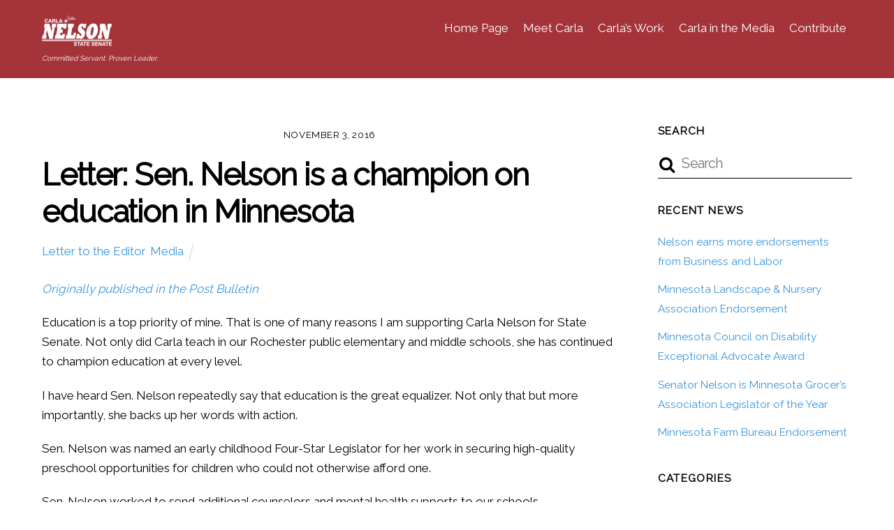

--- FILE ---
content_type: text/html; charset=UTF-8
request_url: https://www.carlanelson.com/letter-sen-nelson-champion-education-minnesota/
body_size: 15197
content:
<!DOCTYPE html>
<html lang="en-US">

<head>
		<meta charset="UTF-8" />
	<!-- wp_head -->
	<title>Letter: Sen. Nelson is a champion on education in Minnesota &#8211; Carla Nelson for State Senate</title>
<meta name='robots' content='max-image-preview:large' />
<link rel='dns-prefetch' href='//maxcdn.bootstrapcdn.com' />
<link rel='dns-prefetch' href='//fonts.googleapis.com' />
<link rel="alternate" type="application/rss+xml" title="Carla Nelson for State Senate &raquo; Feed" href="https://www.carlanelson.com/feed/" />
<link rel="alternate" type="application/rss+xml" title="Carla Nelson for State Senate &raquo; Comments Feed" href="https://www.carlanelson.com/comments/feed/" />
<link rel="alternate" title="oEmbed (JSON)" type="application/json+oembed" href="https://www.carlanelson.com/wp-json/oembed/1.0/embed?url=https%3A%2F%2Fwww.carlanelson.com%2Fletter-sen-nelson-champion-education-minnesota%2F" />
<link rel="alternate" title="oEmbed (XML)" type="text/xml+oembed" href="https://www.carlanelson.com/wp-json/oembed/1.0/embed?url=https%3A%2F%2Fwww.carlanelson.com%2Fletter-sen-nelson-champion-education-minnesota%2F&#038;format=xml" />
<style>
	.themify_builder .wow { visibility: hidden; }
	div:not(.caroufredsel_wrapper) > .themify_builder_slider > li:not(:first-child), .mfp-hide { display: none; }
a.themify_lightbox, .module-gallery a, .gallery-icon, .themify_lightboxed_images .post a[href$="jpg"], .themify_lightboxed_images .post a[href$="gif"], .themify_lightboxed_images .post a[href$="png"], .themify_lightboxed_images .post a[href$="JPG"], .themify_lightboxed_images .post a[href$="GIF"], .themify_lightboxed_images .post a[href$="PNG"], .themify_lightboxed_images .post a[href$="jpeg"], .themify_lightboxed_images .post a[href$="JPEG"] { cursor:not-allowed; }
	.themify_lightbox_loaded a.themify_lightbox, .themify_lightbox_loaded .module-gallery a, .themify_lightbox_loaded .gallery-icon { cursor:pointer; }
	</style><style id='wp-img-auto-sizes-contain-inline-css' type='text/css'>
img:is([sizes=auto i],[sizes^="auto," i]){contain-intrinsic-size:3000px 1500px}
/*# sourceURL=wp-img-auto-sizes-contain-inline-css */
</style>
<link rel='stylesheet' id='formidable-css' href='https://www.carlanelson.com/wp-admin/admin-ajax.php?action=frmpro_css&#038;ver=11192121' type='text/css' media='all' />
<link rel='stylesheet' id='dashicons-css' href='https://www.carlanelson.com/wp-includes/css/dashicons.min.css?ver=6.9' type='text/css' media='all' />
<link rel='stylesheet' id='post-views-counter-frontend-css' href='https://www.carlanelson.com/wp-content/plugins/post-views-counter/css/frontend.css?ver=1.7.3' type='text/css' media='all' />
<link rel="preload" href="https://www.carlanelson.com/wp-content/themes/themify-ultra/themify/css/themify.common.min.css?ver=4.9.2" as="style" /><meta name="themify-framework-css" data-href="https://www.carlanelson.com/wp-content/themes/themify-ultra/themify/css/themify.framework.min.css?ver=4.9.2" content="themify-framework-css" id="themify-framework-css" /><meta name="builder-styles-css" data-href="https://www.carlanelson.com/wp-content/themes/themify-ultra/themify/themify-builder/css/themify-builder-style.min.css?ver=4.9.2" content="builder-styles-css" id="builder-styles-css" />
<style id='wp-emoji-styles-inline-css' type='text/css'>

	img.wp-smiley, img.emoji {
		display: inline !important;
		border: none !important;
		box-shadow: none !important;
		height: 1em !important;
		width: 1em !important;
		margin: 0 0.07em !important;
		vertical-align: -0.1em !important;
		background: none !important;
		padding: 0 !important;
	}
/*# sourceURL=wp-emoji-styles-inline-css */
</style>
<style id='wp-block-library-inline-css' type='text/css'>
:root{--wp-block-synced-color:#7a00df;--wp-block-synced-color--rgb:122,0,223;--wp-bound-block-color:var(--wp-block-synced-color);--wp-editor-canvas-background:#ddd;--wp-admin-theme-color:#007cba;--wp-admin-theme-color--rgb:0,124,186;--wp-admin-theme-color-darker-10:#006ba1;--wp-admin-theme-color-darker-10--rgb:0,107,160.5;--wp-admin-theme-color-darker-20:#005a87;--wp-admin-theme-color-darker-20--rgb:0,90,135;--wp-admin-border-width-focus:2px}@media (min-resolution:192dpi){:root{--wp-admin-border-width-focus:1.5px}}.wp-element-button{cursor:pointer}:root .has-very-light-gray-background-color{background-color:#eee}:root .has-very-dark-gray-background-color{background-color:#313131}:root .has-very-light-gray-color{color:#eee}:root .has-very-dark-gray-color{color:#313131}:root .has-vivid-green-cyan-to-vivid-cyan-blue-gradient-background{background:linear-gradient(135deg,#00d084,#0693e3)}:root .has-purple-crush-gradient-background{background:linear-gradient(135deg,#34e2e4,#4721fb 50%,#ab1dfe)}:root .has-hazy-dawn-gradient-background{background:linear-gradient(135deg,#faaca8,#dad0ec)}:root .has-subdued-olive-gradient-background{background:linear-gradient(135deg,#fafae1,#67a671)}:root .has-atomic-cream-gradient-background{background:linear-gradient(135deg,#fdd79a,#004a59)}:root .has-nightshade-gradient-background{background:linear-gradient(135deg,#330968,#31cdcf)}:root .has-midnight-gradient-background{background:linear-gradient(135deg,#020381,#2874fc)}:root{--wp--preset--font-size--normal:16px;--wp--preset--font-size--huge:42px}.has-regular-font-size{font-size:1em}.has-larger-font-size{font-size:2.625em}.has-normal-font-size{font-size:var(--wp--preset--font-size--normal)}.has-huge-font-size{font-size:var(--wp--preset--font-size--huge)}.has-text-align-center{text-align:center}.has-text-align-left{text-align:left}.has-text-align-right{text-align:right}.has-fit-text{white-space:nowrap!important}#end-resizable-editor-section{display:none}.aligncenter{clear:both}.items-justified-left{justify-content:flex-start}.items-justified-center{justify-content:center}.items-justified-right{justify-content:flex-end}.items-justified-space-between{justify-content:space-between}.screen-reader-text{border:0;clip-path:inset(50%);height:1px;margin:-1px;overflow:hidden;padding:0;position:absolute;width:1px;word-wrap:normal!important}.screen-reader-text:focus{background-color:#ddd;clip-path:none;color:#444;display:block;font-size:1em;height:auto;left:5px;line-height:normal;padding:15px 23px 14px;text-decoration:none;top:5px;width:auto;z-index:100000}html :where(.has-border-color){border-style:solid}html :where([style*=border-top-color]){border-top-style:solid}html :where([style*=border-right-color]){border-right-style:solid}html :where([style*=border-bottom-color]){border-bottom-style:solid}html :where([style*=border-left-color]){border-left-style:solid}html :where([style*=border-width]){border-style:solid}html :where([style*=border-top-width]){border-top-style:solid}html :where([style*=border-right-width]){border-right-style:solid}html :where([style*=border-bottom-width]){border-bottom-style:solid}html :where([style*=border-left-width]){border-left-style:solid}html :where(img[class*=wp-image-]){height:auto;max-width:100%}:where(figure){margin:0 0 1em}html :where(.is-position-sticky){--wp-admin--admin-bar--position-offset:var(--wp-admin--admin-bar--height,0px)}@media screen and (max-width:600px){html :where(.is-position-sticky){--wp-admin--admin-bar--position-offset:0px}}

/*# sourceURL=wp-block-library-inline-css */
</style><style id='global-styles-inline-css' type='text/css'>
:root{--wp--preset--aspect-ratio--square: 1;--wp--preset--aspect-ratio--4-3: 4/3;--wp--preset--aspect-ratio--3-4: 3/4;--wp--preset--aspect-ratio--3-2: 3/2;--wp--preset--aspect-ratio--2-3: 2/3;--wp--preset--aspect-ratio--16-9: 16/9;--wp--preset--aspect-ratio--9-16: 9/16;--wp--preset--color--black: #000000;--wp--preset--color--cyan-bluish-gray: #abb8c3;--wp--preset--color--white: #ffffff;--wp--preset--color--pale-pink: #f78da7;--wp--preset--color--vivid-red: #cf2e2e;--wp--preset--color--luminous-vivid-orange: #ff6900;--wp--preset--color--luminous-vivid-amber: #fcb900;--wp--preset--color--light-green-cyan: #7bdcb5;--wp--preset--color--vivid-green-cyan: #00d084;--wp--preset--color--pale-cyan-blue: #8ed1fc;--wp--preset--color--vivid-cyan-blue: #0693e3;--wp--preset--color--vivid-purple: #9b51e0;--wp--preset--gradient--vivid-cyan-blue-to-vivid-purple: linear-gradient(135deg,rgb(6,147,227) 0%,rgb(155,81,224) 100%);--wp--preset--gradient--light-green-cyan-to-vivid-green-cyan: linear-gradient(135deg,rgb(122,220,180) 0%,rgb(0,208,130) 100%);--wp--preset--gradient--luminous-vivid-amber-to-luminous-vivid-orange: linear-gradient(135deg,rgb(252,185,0) 0%,rgb(255,105,0) 100%);--wp--preset--gradient--luminous-vivid-orange-to-vivid-red: linear-gradient(135deg,rgb(255,105,0) 0%,rgb(207,46,46) 100%);--wp--preset--gradient--very-light-gray-to-cyan-bluish-gray: linear-gradient(135deg,rgb(238,238,238) 0%,rgb(169,184,195) 100%);--wp--preset--gradient--cool-to-warm-spectrum: linear-gradient(135deg,rgb(74,234,220) 0%,rgb(151,120,209) 20%,rgb(207,42,186) 40%,rgb(238,44,130) 60%,rgb(251,105,98) 80%,rgb(254,248,76) 100%);--wp--preset--gradient--blush-light-purple: linear-gradient(135deg,rgb(255,206,236) 0%,rgb(152,150,240) 100%);--wp--preset--gradient--blush-bordeaux: linear-gradient(135deg,rgb(254,205,165) 0%,rgb(254,45,45) 50%,rgb(107,0,62) 100%);--wp--preset--gradient--luminous-dusk: linear-gradient(135deg,rgb(255,203,112) 0%,rgb(199,81,192) 50%,rgb(65,88,208) 100%);--wp--preset--gradient--pale-ocean: linear-gradient(135deg,rgb(255,245,203) 0%,rgb(182,227,212) 50%,rgb(51,167,181) 100%);--wp--preset--gradient--electric-grass: linear-gradient(135deg,rgb(202,248,128) 0%,rgb(113,206,126) 100%);--wp--preset--gradient--midnight: linear-gradient(135deg,rgb(2,3,129) 0%,rgb(40,116,252) 100%);--wp--preset--font-size--small: 13px;--wp--preset--font-size--medium: 20px;--wp--preset--font-size--large: 36px;--wp--preset--font-size--x-large: 42px;--wp--preset--spacing--20: 0.44rem;--wp--preset--spacing--30: 0.67rem;--wp--preset--spacing--40: 1rem;--wp--preset--spacing--50: 1.5rem;--wp--preset--spacing--60: 2.25rem;--wp--preset--spacing--70: 3.38rem;--wp--preset--spacing--80: 5.06rem;--wp--preset--shadow--natural: 6px 6px 9px rgba(0, 0, 0, 0.2);--wp--preset--shadow--deep: 12px 12px 50px rgba(0, 0, 0, 0.4);--wp--preset--shadow--sharp: 6px 6px 0px rgba(0, 0, 0, 0.2);--wp--preset--shadow--outlined: 6px 6px 0px -3px rgb(255, 255, 255), 6px 6px rgb(0, 0, 0);--wp--preset--shadow--crisp: 6px 6px 0px rgb(0, 0, 0);}:where(.is-layout-flex){gap: 0.5em;}:where(.is-layout-grid){gap: 0.5em;}body .is-layout-flex{display: flex;}.is-layout-flex{flex-wrap: wrap;align-items: center;}.is-layout-flex > :is(*, div){margin: 0;}body .is-layout-grid{display: grid;}.is-layout-grid > :is(*, div){margin: 0;}:where(.wp-block-columns.is-layout-flex){gap: 2em;}:where(.wp-block-columns.is-layout-grid){gap: 2em;}:where(.wp-block-post-template.is-layout-flex){gap: 1.25em;}:where(.wp-block-post-template.is-layout-grid){gap: 1.25em;}.has-black-color{color: var(--wp--preset--color--black) !important;}.has-cyan-bluish-gray-color{color: var(--wp--preset--color--cyan-bluish-gray) !important;}.has-white-color{color: var(--wp--preset--color--white) !important;}.has-pale-pink-color{color: var(--wp--preset--color--pale-pink) !important;}.has-vivid-red-color{color: var(--wp--preset--color--vivid-red) !important;}.has-luminous-vivid-orange-color{color: var(--wp--preset--color--luminous-vivid-orange) !important;}.has-luminous-vivid-amber-color{color: var(--wp--preset--color--luminous-vivid-amber) !important;}.has-light-green-cyan-color{color: var(--wp--preset--color--light-green-cyan) !important;}.has-vivid-green-cyan-color{color: var(--wp--preset--color--vivid-green-cyan) !important;}.has-pale-cyan-blue-color{color: var(--wp--preset--color--pale-cyan-blue) !important;}.has-vivid-cyan-blue-color{color: var(--wp--preset--color--vivid-cyan-blue) !important;}.has-vivid-purple-color{color: var(--wp--preset--color--vivid-purple) !important;}.has-black-background-color{background-color: var(--wp--preset--color--black) !important;}.has-cyan-bluish-gray-background-color{background-color: var(--wp--preset--color--cyan-bluish-gray) !important;}.has-white-background-color{background-color: var(--wp--preset--color--white) !important;}.has-pale-pink-background-color{background-color: var(--wp--preset--color--pale-pink) !important;}.has-vivid-red-background-color{background-color: var(--wp--preset--color--vivid-red) !important;}.has-luminous-vivid-orange-background-color{background-color: var(--wp--preset--color--luminous-vivid-orange) !important;}.has-luminous-vivid-amber-background-color{background-color: var(--wp--preset--color--luminous-vivid-amber) !important;}.has-light-green-cyan-background-color{background-color: var(--wp--preset--color--light-green-cyan) !important;}.has-vivid-green-cyan-background-color{background-color: var(--wp--preset--color--vivid-green-cyan) !important;}.has-pale-cyan-blue-background-color{background-color: var(--wp--preset--color--pale-cyan-blue) !important;}.has-vivid-cyan-blue-background-color{background-color: var(--wp--preset--color--vivid-cyan-blue) !important;}.has-vivid-purple-background-color{background-color: var(--wp--preset--color--vivid-purple) !important;}.has-black-border-color{border-color: var(--wp--preset--color--black) !important;}.has-cyan-bluish-gray-border-color{border-color: var(--wp--preset--color--cyan-bluish-gray) !important;}.has-white-border-color{border-color: var(--wp--preset--color--white) !important;}.has-pale-pink-border-color{border-color: var(--wp--preset--color--pale-pink) !important;}.has-vivid-red-border-color{border-color: var(--wp--preset--color--vivid-red) !important;}.has-luminous-vivid-orange-border-color{border-color: var(--wp--preset--color--luminous-vivid-orange) !important;}.has-luminous-vivid-amber-border-color{border-color: var(--wp--preset--color--luminous-vivid-amber) !important;}.has-light-green-cyan-border-color{border-color: var(--wp--preset--color--light-green-cyan) !important;}.has-vivid-green-cyan-border-color{border-color: var(--wp--preset--color--vivid-green-cyan) !important;}.has-pale-cyan-blue-border-color{border-color: var(--wp--preset--color--pale-cyan-blue) !important;}.has-vivid-cyan-blue-border-color{border-color: var(--wp--preset--color--vivid-cyan-blue) !important;}.has-vivid-purple-border-color{border-color: var(--wp--preset--color--vivid-purple) !important;}.has-vivid-cyan-blue-to-vivid-purple-gradient-background{background: var(--wp--preset--gradient--vivid-cyan-blue-to-vivid-purple) !important;}.has-light-green-cyan-to-vivid-green-cyan-gradient-background{background: var(--wp--preset--gradient--light-green-cyan-to-vivid-green-cyan) !important;}.has-luminous-vivid-amber-to-luminous-vivid-orange-gradient-background{background: var(--wp--preset--gradient--luminous-vivid-amber-to-luminous-vivid-orange) !important;}.has-luminous-vivid-orange-to-vivid-red-gradient-background{background: var(--wp--preset--gradient--luminous-vivid-orange-to-vivid-red) !important;}.has-very-light-gray-to-cyan-bluish-gray-gradient-background{background: var(--wp--preset--gradient--very-light-gray-to-cyan-bluish-gray) !important;}.has-cool-to-warm-spectrum-gradient-background{background: var(--wp--preset--gradient--cool-to-warm-spectrum) !important;}.has-blush-light-purple-gradient-background{background: var(--wp--preset--gradient--blush-light-purple) !important;}.has-blush-bordeaux-gradient-background{background: var(--wp--preset--gradient--blush-bordeaux) !important;}.has-luminous-dusk-gradient-background{background: var(--wp--preset--gradient--luminous-dusk) !important;}.has-pale-ocean-gradient-background{background: var(--wp--preset--gradient--pale-ocean) !important;}.has-electric-grass-gradient-background{background: var(--wp--preset--gradient--electric-grass) !important;}.has-midnight-gradient-background{background: var(--wp--preset--gradient--midnight) !important;}.has-small-font-size{font-size: var(--wp--preset--font-size--small) !important;}.has-medium-font-size{font-size: var(--wp--preset--font-size--medium) !important;}.has-large-font-size{font-size: var(--wp--preset--font-size--large) !important;}.has-x-large-font-size{font-size: var(--wp--preset--font-size--x-large) !important;}
/*# sourceURL=global-styles-inline-css */
</style>

<style id='classic-theme-styles-inline-css' type='text/css'>
/*! This file is auto-generated */
.wp-block-button__link{color:#fff;background-color:#32373c;border-radius:9999px;box-shadow:none;text-decoration:none;padding:calc(.667em + 2px) calc(1.333em + 2px);font-size:1.125em}.wp-block-file__button{background:#32373c;color:#fff;text-decoration:none}
/*# sourceURL=/wp-includes/css/classic-themes.min.css */
</style>
<link rel='stylesheet' id='typed-cursor-css' href='https://www.carlanelson.com/wp-content/plugins/animated-typing-effect/assets/css/cursor.css?ver=6.9' type='text/css' media='all' />
<link rel='stylesheet' id='contact-form-7-css' href='https://www.carlanelson.com/wp-content/plugins/contact-form-7/includes/css/styles.css?ver=6.1.4' type='text/css' media='all' />
<link rel='stylesheet' id='cff-css' href='https://www.carlanelson.com/wp-content/plugins/custom-facebook-feed/assets/css/cff-style.min.css?ver=4.3.4' type='text/css' media='all' />
<link rel='stylesheet' id='sb-font-awesome-css' href='https://maxcdn.bootstrapcdn.com/font-awesome/4.7.0/css/font-awesome.min.css?ver=6.9' type='text/css' media='all' />
<link rel='stylesheet' id='eeb-css-frontend-css' href='https://www.carlanelson.com/wp-content/plugins/email-encoder-bundle/assets/css/style.css?ver=54d4eedc552c499c4a8d6b89c23d3df1' type='text/css' media='all' />
<link rel='stylesheet' id='recent-facebook-posts-css-css' href='https://www.carlanelson.com/wp-content/plugins/recent-facebook-posts/assets/css/default.min.css?ver=2.0.10' type='text/css' media='all' />
<link rel="preload" href="https://www.carlanelson.com/wp-content/themes/themify-ultra/style.min.css?ver=2.8.3" as="style" /><link rel="preload" href="https://www.carlanelson.com/wp-content/themes/themify-ultra/media-queries.min.css?ver=2.8.3" as="style" /><link rel="preload" href="https://www.carlanelson.com/wp-content/themes/themify-ultra/styles/header-horizontal.min.css?ver=2.8.3" as="style" /><link rel="preload" href="https://www.carlanelson.com/wp-content/uploads/themify-customizer.css?ver=22.12.18.18.38.49" as="style" /><link rel="preload" href="https://fonts.googleapis.com/css?family=Open+Sans:400italic,600italic,700italic,400,300,600,700%7CRaleway&#038;subset=latin" as="style" /><script type="text/javascript" src="https://www.carlanelson.com/wp-includes/js/jquery/jquery.min.js?ver=3.7.1" id="jquery-core-js"></script>
<script type="text/javascript" src="https://www.carlanelson.com/wp-includes/js/jquery/jquery-migrate.min.js?ver=3.4.1" id="jquery-migrate-js"></script>
<script type="text/javascript" src="https://www.carlanelson.com/wp-content/plugins/email-encoder-bundle/assets/js/custom.js?ver=2c542c9989f589cd5318f5cef6a9ecd7" id="eeb-js-frontend-js"></script>
<link rel="https://api.w.org/" href="https://www.carlanelson.com/wp-json/" /><link rel="alternate" title="JSON" type="application/json" href="https://www.carlanelson.com/wp-json/wp/v2/posts/1855" /><link rel="EditURI" type="application/rsd+xml" title="RSD" href="https://www.carlanelson.com/xmlrpc.php?rsd" />
<meta name="generator" content="WordPress 6.9" />
<link rel="canonical" href="https://www.carlanelson.com/letter-sen-nelson-champion-education-minnesota/" />
<link rel='shortlink' href='https://www.carlanelson.com/?p=1855' />





		<link rel="preconnect" href="https://fonts.googleapis.com" crossorigin/>
	
	<script type="text/javascript">
	    var tf_mobile_menu_trigger_point = 900;
	</script>
	
<meta name="viewport" content="width=device-width, initial-scale=1">

	<style>
	@-webkit-keyframes themifyAnimatedBG {
		0% { background-color: #33baab; }
100% { background-color: #e33b9e; }
50% { background-color: #4961d7; }
33.3% { background-color: #2ea85c; }
25% { background-color: #2bb8ed; }
20% { background-color: #dd5135; }

	}
	@keyframes themifyAnimatedBG {
		0% { background-color: #33baab; }
100% { background-color: #e33b9e; }
50% { background-color: #4961d7; }
33.3% { background-color: #2ea85c; }
25% { background-color: #2bb8ed; }
20% { background-color: #dd5135; }

	}
	.themify_builder_row.animated-bg {
		-webkit-animation: themifyAnimatedBG 30000ms infinite alternate;
		animation: themifyAnimatedBG 30000ms infinite alternate;
	}
	</style>
	<link rel="icon" href="https://www.carlanelson.com/wp-content/uploads/2020/07/cropped-image-32x32.png" sizes="32x32" />
<link rel="icon" href="https://www.carlanelson.com/wp-content/uploads/2020/07/cropped-image-192x192.png" sizes="192x192" />
<link rel="apple-touch-icon" href="https://www.carlanelson.com/wp-content/uploads/2020/07/cropped-image-180x180.png" />
<meta name="msapplication-TileImage" content="https://www.carlanelson.com/wp-content/uploads/2020/07/cropped-image-270x270.png" />
		<style type="text/css" id="wp-custom-css">
			

/* Custom Facebook Feed */
.cff-likebox {margin: 5px 0 0;}
/* Custom Facebook Feed - End */		</style>
		<!-- Google Tag Manager -->
<noscript><iframe src="//www.googletagmanager.com/ns.html?id=GTM-5SVT6B"
height="0" width="0" style="display:none;visibility:hidden"></iframe></noscript>
<script>(function(w,d,s,l,i){w[l]=w[l]||[];w[l].push({'gtm.start':
new Date().getTime(),event:'gtm.js'});var f=d.getElementsByTagName(s)[0],
j=d.createElement(s),dl=l!='dataLayer'?'&l='+l:'';j.async=true;j.src=
'//www.googletagmanager.com/gtm.js?id='+i+dl;f.parentNode.insertBefore(j,f);
})(window,document,'script','dataLayer','GTM-5SVT6B');</script>
<!-- End Google Tag Manager -->
<link rel='stylesheet' id='themify-common-css' href='https://www.carlanelson.com/wp-content/themes/themify-ultra/themify/css/themify.common.min.css?ver=4.9.2' type='text/css' media='all' />
<link rel='stylesheet' id='theme-style-css' href='https://www.carlanelson.com/wp-content/themes/themify-ultra/style.min.css?ver=2.8.3' type='text/css' media='all' />
<link rel='stylesheet' id='themify-media-queries-css' href='https://www.carlanelson.com/wp-content/themes/themify-ultra/media-queries.min.css?ver=2.8.3' type='text/css' media='all' />
<link rel='stylesheet' id='ultra-header-css' href='https://www.carlanelson.com/wp-content/themes/themify-ultra/styles/header-horizontal.min.css?ver=2.8.3' type='text/css' media='all' />
<link rel='stylesheet' id='themify-customize-css' href='https://www.carlanelson.com/wp-content/uploads/themify-customizer.css?ver=22.12.18.18.38.49' type='text/css' media='all' />
<link rel='stylesheet' id='themify-google-fonts-css' href='https://fonts.googleapis.com/css?family=Open+Sans:400italic,600italic,700italic,400,300,600,700%7CRaleway&#038;subset=latin' type='text/css' media='all' />
</head>

<body class="wp-singular post-template-default single single-post postid-1855 single-format-standard wp-theme-themify-ultra themify-fw-4-9-2 themify-ultra-2-8-3 skin-default webkit not-ie default_width sidebar1 no-home no-touch builder-parallax-scrolling-active ready-view header-horizontal fixed-header footer-block  rss-off search-off header-widgets-off footer-widgets-off single-classic-layout tile_enable filter-hover-none filter-featured-only masonry-enabled skin-styles">

<script type="text/javascript">
	function themifyMobileMenuTrigger(e) {
		var w = document.body.clientWidth;
		if( w > 0 && w <= tf_mobile_menu_trigger_point ) {
			document.body.classList.add( 'mobile_menu_active' );
		} else {
			document.body.classList.remove( 'mobile_menu_active' );
		}
		
	}
	themifyMobileMenuTrigger();
	var _init =function () {
	    jQuery( window ).on('tfsmartresize.tf_mobile_menu', themifyMobileMenuTrigger );
	    document.removeEventListener( 'DOMContentLoaded', _init, {once:true,passive:true} );
	    _init=null;
	};
	document.addEventListener( 'DOMContentLoaded', _init, {once:true,passive:true} );
</script>
<div id="pagewrap" class="hfeed site">

			<div id="headerwrap"   >
                        			                                                    <div class="header-icons">
                                <a id="menu-icon" href="#mobile-menu" aria-label="Menu"><span class="menu-icon-inner"></span></a>
                            </div>
                        
			<header id="header" class="pagewidth clearfix" itemscope="itemscope" itemtype="https://schema.org/WPHeader">

	            
	            <div class="header-bar">
		            						<div id="site-logo"><a href="https://www.carlanelson.com" title="Carla Nelson for State Senate"><img src="https://www.carlanelson.com/wp-content/uploads/2016/08/nelson_logo_white.png" alt="Carla Nelson for State Senate" title="nelson_logo_white" /></a></div>					
											<div id="site-description" class="site-description"><span>Committed Servant. Proven Leader.</span></div>									</div>
				<!-- /.header-bar -->

									<div id="mobile-menu" class="sidemenu sidemenu-off">

						
						<div class="navbar-wrapper clearfix">

															<div class="social-widget">
																												
																	</div>
								<!-- /.social-widget -->
							
							
							<nav id="main-nav-wrap" itemscope="itemscope" itemtype="https://schema.org/SiteNavigationElement">
																	<ul id="main-nav" class="main-nav menu-name-main"><li id='menu-item-3839' class="menu-item menu-item-type-post_type menu-item-object-page menu-item-home" ><a  href="https://www.carlanelson.com/">Home Page</a> </li>
<li id='menu-item-3850' class="menu-item menu-item-type-post_type menu-item-object-page" ><a  href="https://www.carlanelson.com/bio/">Meet Carla</a> </li>
<li id='menu-item-2806' class="menu-item menu-item-type-post_type menu-item-object-page" ><a  href="https://www.carlanelson.com/representing-our-communities/">Carla&#8217;s Work</a> </li>
<li id='menu-item-3541' class="menu-item menu-item-type-post_type menu-item-object-page" ><a  href="https://www.carlanelson.com/columns/">Carla in the Media</a> </li>
<li id='menu-item-3808' class="menu-item menu-item-type-post_type menu-item-object-page" ><a  href="https://www.carlanelson.com/contribute/">Contribute</a> </li>
</ul>									<!-- /#main-nav -->
									
																		
															</nav>
							<!-- /#main-nav-wrap -->
							
						</div>

						
						<a id="menu-icon-close" aria-label="Close menu" href="#"></a>

						
					</div><!-- #mobile-menu -->
                     					<!-- /#mobile-menu -->
				
				
				
				
			</header>
			<!-- /#header -->

	        
		</div>
		<!-- /#headerwrap -->
	
	<div id="body" class="clearfix">

		


    
<div class="single_posts_wrapper " style="position: relative"   data-title="Letter: Sen. Nelson is a champion on education in Minnesota" data-url="https://www.carlanelson.com/letter-sen-nelson-champion-education-minnesota/">

    
<div id="layout" class="pagewidth clearfix">
    
    <!-- content -->
    <div id="content" class="list-post">
        
        
            

<article id="post-1855" class="post clearfix post-1855 type-post status-publish format-standard hentry category-letter-to-the-editor category-media has-post-title has-post-date has-post-category has-post-tag has-post-comment no-post-author ">
	
    
	
	
	
		
	
	
	<div class="post-content">
		<div class="post-content-inner">

								<div class="post-date-wrap post-date-inline">
		<time class="post-date entry-date updated" datetime="2016-11-03">
					<span class="year">November 3, 2016</span>
				</time>
	</div><!-- .post-date-wrap -->
				
							 <h1 class="post-title entry-title">Letter: Sen. Nelson is a champion on education in Minnesota </h1>			
							<p class="post-meta entry-meta">
					
											 <span class="post-category"><a href="https://www.carlanelson.com/category/letter-to-the-editor/" rel="tag" class="term-letter-to-the-editor">Letter to the Editor</a><span class="separator">, </span><a href="https://www.carlanelson.com/category/media/" rel="tag" class="term-media">Media</a></span>					
																
									</p>
				<!-- /post-meta -->
			
			
			<div class="entry-content">

				
					<p><a href="http://www.postbulletin.com/opinion/letters/letter-sen-nelson-is-a-champion-on-education-in-minnesota/article_df3ba286-a65f-5ba0-9c5a-e154a7697074.html" target="_blank"><em>Originally published in the Post Bulletin</em></a></p>
<p>Education is a top priority of mine. That is one of many reasons I am supporting Carla Nelson for State Senate. Not only did Carla teach in our Rochester public elementary and middle schools, she has continued to champion education at every level.</p>
<p>I have heard Sen. Nelson repeatedly say that education is the great equalizer. Not only that but more importantly, she backs up her words with action.</p>
<p>Sen. Nelson was named an early childhood Four-Star Legislator for her work in securing high-quality preschool opportunities for children who could not otherwise afford one.</p>
<p>Sen. Nelson worked to send additional counselors and mental health supports to our schools.</p>
<p>Carla Nelson championed record levels of education funding and reforms like keeping our best teachers in the classroom, early literacy and dual credit options — postsecondary enrollment options, concurrent enrollment, advanced placement and international baccalaureate.</p>
<p>Carla Nelson is working to make sure every student has the opportunity to attend a great school. Let&#8217;s keep her working for us.</p>
<p>Paula Edwards<br />
Rochester</p>
<div class="post-views content-post post-1855 entry-meta load-static">
				<span class="post-views-icon dashicons dashicons-chart-bar"></span> <span class="post-views-label">Post Views:</span> <span class="post-views-count">1,089</span>
			</div><div id="themify_builder_content-1855" data-postid="1855" class="themify_builder_content themify_builder_content-1855 themify_builder">
    </div>
<!-- /themify_builder_content -->

				
			</div><!-- /.entry-content -->

			
		</div>
		<!-- /.post-content-inner -->
	</div>
	<!-- /.post-content -->
	
</article>
<!-- /.post -->

        
        
        
        
		<div class="post-nav clearfix">
			<span class="prev"><a href="https://www.carlanelson.com/letter-sen-nelson-helped-address-states-mental-health-needs/" rel="prev"><span class="arrow"></span> Letter: Sen. Nelson has helped address state&#8217;s mental health needs</a></span>			<span class="next"><a href="https://www.carlanelson.com/letter-sen-nelson-advocate-olmsted-county-schools-state-senate/" rel="next"><span class="arrow"></span> Letter: Sen. Nelson is advocate for Olmsted County schools in state Senate</a></span>		</div>
		<!-- /.post-nav -->

	
                    		<div class="related-posts">
			<h4 class="related-title">Related Posts</h4>
							<article class="post type-post clearfix">

										
					<div class="post-content">
						<p class="post-meta">
							 <span class="post-category"><a href="https://www.carlanelson.com/category/letter-to-the-editor/" rel="tag" class="term-letter-to-the-editor">Letter to the Editor</a><span class="separator">, </span><a href="https://www.carlanelson.com/category/media/" rel="tag" class="term-media">Media</a></span>						</p>
						<h4 class="post-title">
							<a href="https://www.carlanelson.com/letter-sen-nelson-innovative-ideas-needed-senate/" title="Letter: Sen. Nelson has innovative ideas needed in Senate">
								Letter: Sen. Nelson has innovative ideas needed in Senate							</a>
						</h4>
													<p>Originally published in the Post Bulletin In our rapidly changing and challenging world, we need leaders with innovative ideas and a passion to make them happen. Carla Nelson is that leader. Sen. Carla Nelson&#8217;s data analytic legislation has saved significant taxpayer dollars by preventing and detecting fraud and by promoting operational efficiencies in state government. [&hellip;]</p>
											</div>
					<!-- /.post-content -->

					

					
				</article>
							<article class="post type-post clearfix">

										
					<div class="post-content">
						<p class="post-meta">
							 <span class="post-category"><a href="https://www.carlanelson.com/category/letter-to-the-editor/" rel="tag" class="term-letter-to-the-editor">Letter to the Editor</a><span class="separator">, </span><a href="https://www.carlanelson.com/category/media/" rel="tag" class="term-media">Media</a></span>						</p>
						<h4 class="post-title">
							<a href="https://www.carlanelson.com/letter-sen-nelson-helps-support-local-small-businesses/" title="Letter: Sen. Nelson helps support local small businesses">
								Letter: Sen. Nelson helps support local small businesses							</a>
						</h4>
													<p>Originally published in the Post Bulletin As someone who owns a small business, I&#8217;ve had firsthand experience with government overreach. Fortunately my small-business story had a positive end, because of the good work of State Sen. Carla Nelson. I had applied for my business license renewal and wasn&#8217;t hearing anything back. With Sen. Nelson&#8217;s help, [&hellip;]</p>
											</div>
					<!-- /.post-content -->

					

					
				</article>
							<article class="post type-post clearfix">

										
					<div class="post-content">
						<p class="post-meta">
							 <span class="post-category"><a href="https://www.carlanelson.com/category/letter-to-the-editor/" rel="tag" class="term-letter-to-the-editor">Letter to the Editor</a><span class="separator">, </span><a href="https://www.carlanelson.com/category/media/" rel="tag" class="term-media">Media</a></span>						</p>
						<h4 class="post-title">
							<a href="https://www.carlanelson.com/letter-sen-nelson-supporter-medicine-st-paul/" title="Letter: Sen. Nelson has been a supporter of medicine in St. Paul">
								Letter: Sen. Nelson has been a supporter of medicine in St. Paul							</a>
						</h4>
													<p>Originally published in the Post Bulletin MEDPAC proudly endorses Sen. Carla Nelson for re-election. She is a thoughtful, influential advocate for physicians and the patients we serve. From public health efforts such as tobacco control and vaccines to health-care financing issues like the repeal of the provider tax, Sen. Nelson has been a strong supporter [&hellip;]</p>
											</div>
					<!-- /.post-content -->

					

					
				</article>
					</div>
		<!-- /.related-posts -->
	        
                    


        
            </div>
    <!-- /content -->

    
        
    <aside id="sidebar" itemscope="itemscope" itemtype="https://schema.org/WPSidebar">

        
	<div id="search-2" class="widget widget_search"><h4 class="widgettitle">Search</h4><form method="get" id="searchform" action="https://www.carlanelson.com/">

	<i class="icon-search"></i>

	<input type="text" name="s" id="s" title="Search" placeholder="Search" value="" />

    
</form>
</div>
		<div id="recent-posts-2" class="widget widget_recent_entries">
		<h4 class="widgettitle">Recent News</h4>
		<ul>
											<li>
					<a href="https://www.carlanelson.com/nelson-earns-more-endorsements-from-business-and-labor/">Nelson earns more endorsements from Business and Labor</a>
									</li>
											<li>
					<a href="https://www.carlanelson.com/minnesota-landscape-nursery-association-endorsement/">Minnesota Landscape &#038; Nursery Association Endorsement</a>
									</li>
											<li>
					<a href="https://www.carlanelson.com/minnesota-council-on-disability-exceptional-advocate-award/">Minnesota Council on Disability Exceptional Advocate Award</a>
									</li>
											<li>
					<a href="https://www.carlanelson.com/senator-nelson-is-minnesota-grocers-association-legislator-of-the-year/">Senator Nelson is Minnesota Grocer&#8217;s Association Legislator of the Year</a>
									</li>
											<li>
					<a href="https://www.carlanelson.com/minnesota-farm-bureau-endorses-carla-nelson/">Minnesota Farm Bureau Endorsement</a>
									</li>
					</ul>

		</div><div id="categories-2" class="widget widget_categories"><h4 class="widgettitle">Categories</h4>
			<ul>
					<li class="cat-item cat-item-12"><a href="https://www.carlanelson.com/category/article/">Article</a>
</li>
	<li class="cat-item cat-item-9"><a href="https://www.carlanelson.com/category/event/">Event</a>
</li>
	<li class="cat-item cat-item-8"><a href="https://www.carlanelson.com/category/infographic/">Info Graphic</a>
</li>
	<li class="cat-item cat-item-10"><a href="https://www.carlanelson.com/category/legislation/">Legislation</a>
</li>
	<li class="cat-item cat-item-198"><a href="https://www.carlanelson.com/category/letter-to-the-editor/">Letter to the Editor</a>
</li>
	<li class="cat-item cat-item-197"><a href="https://www.carlanelson.com/category/media/">Media</a>
</li>
	<li class="cat-item cat-item-3"><a href="https://www.carlanelson.com/category/news/">News</a>
</li>
	<li class="cat-item cat-item-11"><a href="https://www.carlanelson.com/category/newspaper-article/">Newspaper Article</a>
</li>
	<li class="cat-item cat-item-7"><a href="https://www.carlanelson.com/category/press-release/">Press Release</a>
</li>
	<li class="cat-item cat-item-1"><a href="https://www.carlanelson.com/category/uncategorized/">Uncategorized</a>
</li>
			</ul>

			</div><div id="tag_cloud-2" class="widget widget_tag_cloud"><h4 class="widgettitle">Tags</h4><div class="tagcloud"><a href="https://www.carlanelson.com/tag/2-sick-tax/" class="tag-cloud-link tag-link-123 tag-link-position-1" style="font-size: 8pt;" aria-label="2% sick tax (1 item)">2% sick tax</a>
<a href="https://www.carlanelson.com/tag/al-pruett/" class="tag-cloud-link tag-link-132 tag-link-position-2" style="font-size: 10.333333333333pt;" aria-label="al pruett (2 items)">al pruett</a>
<a href="https://www.carlanelson.com/tag/angel-investment-tax-credit/" class="tag-cloud-link tag-link-32 tag-link-position-3" style="font-size: 10.333333333333pt;" aria-label="Angel Investment Tax Credit (2 items)">Angel Investment Tax Credit</a>
<a href="https://www.carlanelson.com/tag/bobbi-lewallen/" class="tag-cloud-link tag-link-147 tag-link-position-4" style="font-size: 8pt;" aria-label="bobbi lewallen (1 item)">bobbi lewallen</a>
<a href="https://www.carlanelson.com/tag/campaign/" class="tag-cloud-link tag-link-146 tag-link-position-5" style="font-size: 8pt;" aria-label="campaign (1 item)">campaign</a>
<a href="https://www.carlanelson.com/tag/chery-champa/" class="tag-cloud-link tag-link-151 tag-link-position-6" style="font-size: 8pt;" aria-label="chery champa (1 item)">chery champa</a>
<a href="https://www.carlanelson.com/tag/coalition-of-greater-minnesota-cities/" class="tag-cloud-link tag-link-31 tag-link-position-7" style="font-size: 11.888888888889pt;" aria-label="Coalition of Greater Minnesota Cities (3 items)">Coalition of Greater Minnesota Cities</a>
<a href="https://www.carlanelson.com/tag/david-kuck/" class="tag-cloud-link tag-link-152 tag-link-position-8" style="font-size: 8pt;" aria-label="david kuck (1 item)">david kuck</a>
<a href="https://www.carlanelson.com/tag/endorsements/" class="tag-cloud-link tag-link-69 tag-link-position-9" style="font-size: 13.185185185185pt;" aria-label="endorsements (4 items)">endorsements</a>
<a href="https://www.carlanelson.com/tag/fred-nobrega/" class="tag-cloud-link tag-link-149 tag-link-position-10" style="font-size: 8pt;" aria-label="fred nobrega (1 item)">fred nobrega</a>
<a href="https://www.carlanelson.com/tag/freedom-riders/" class="tag-cloud-link tag-link-131 tag-link-position-11" style="font-size: 8pt;" aria-label="freedom riders (1 item)">freedom riders</a>
<a href="https://www.carlanelson.com/tag/gene-lewallen/" class="tag-cloud-link tag-link-148 tag-link-position-12" style="font-size: 8pt;" aria-label="gene lewallen (1 item)">gene lewallen</a>
<a href="https://www.carlanelson.com/tag/julie-zuehlke/" class="tag-cloud-link tag-link-150 tag-link-position-13" style="font-size: 8pt;" aria-label="julie zuehlke (1 item)">julie zuehlke</a>
<a href="https://www.carlanelson.com/tag/leisa-luis-grill/" class="tag-cloud-link tag-link-157 tag-link-position-14" style="font-size: 10.333333333333pt;" aria-label="leisa luis-grill (2 items)">leisa luis-grill</a>
<a href="https://www.carlanelson.com/tag/letter-to-the-editor/" class="tag-cloud-link tag-link-93 tag-link-position-15" style="font-size: 8pt;" aria-label="letter to the editor (1 item)">letter to the editor</a>
<a href="https://www.carlanelson.com/tag/marine-veteran/" class="tag-cloud-link tag-link-144 tag-link-position-16" style="font-size: 8pt;" aria-label="marine veteran (1 item)">marine veteran</a>
<a href="https://www.carlanelson.com/tag/minnesota/" class="tag-cloud-link tag-link-18 tag-link-position-17" style="font-size: 10.333333333333pt;" aria-label="minnesota (2 items)">minnesota</a>
<a href="https://www.carlanelson.com/tag/minnesota-air-national-guard/" class="tag-cloud-link tag-link-140 tag-link-position-18" style="font-size: 8pt;" aria-label="minnesota air national guard (1 item)">minnesota air national guard</a>
<a href="https://www.carlanelson.com/tag/minnesota-army-national-guard/" class="tag-cloud-link tag-link-139 tag-link-position-19" style="font-size: 8pt;" aria-label="minnesota army national guard (1 item)">minnesota army national guard</a>
<a href="https://www.carlanelson.com/tag/minnesota-chamber-of-commerce-leadership-fund-pac/" class="tag-cloud-link tag-link-86 tag-link-position-20" style="font-size: 10.333333333333pt;" aria-label="Minnesota Chamber of Commerce Leadership Fund PAC (2 items)">Minnesota Chamber of Commerce Leadership Fund PAC</a>
<a href="https://www.carlanelson.com/tag/minnesota-school-boards-association/" class="tag-cloud-link tag-link-91 tag-link-position-21" style="font-size: 10.333333333333pt;" aria-label="minnesota school boards association (2 items)">minnesota school boards association</a>
<a href="https://www.carlanelson.com/tag/minnesota-senate/" class="tag-cloud-link tag-link-96 tag-link-position-22" style="font-size: 10.333333333333pt;" aria-label="Minnesota Senate (2 items)">Minnesota Senate</a>
<a href="https://www.carlanelson.com/tag/minnesota-state-capitol-building/" class="tag-cloud-link tag-link-103 tag-link-position-23" style="font-size: 10.333333333333pt;" aria-label="minnesota state capitol building (2 items)">minnesota state capitol building</a>
<a href="https://www.carlanelson.com/tag/minnesota-state-senate/" class="tag-cloud-link tag-link-113 tag-link-position-24" style="font-size: 10.333333333333pt;" aria-label="minnesota state senate (2 items)">minnesota state senate</a>
<a href="https://www.carlanelson.com/tag/navajo-code-talker/" class="tag-cloud-link tag-link-129 tag-link-position-25" style="font-size: 8pt;" aria-label="navajo code talker (1 item)">navajo code talker</a>
<a href="https://www.carlanelson.com/tag/pearl-harbor/" class="tag-cloud-link tag-link-141 tag-link-position-26" style="font-size: 8pt;" aria-label="pearl harbor (1 item)">pearl harbor</a>
<a href="https://www.carlanelson.com/tag/rochester/" class="tag-cloud-link tag-link-22 tag-link-position-27" style="font-size: 10.333333333333pt;" aria-label="Rochester (2 items)">Rochester</a>
<a href="https://www.carlanelson.com/tag/rochester-post-bulletin/" class="tag-cloud-link tag-link-68 tag-link-position-28" style="font-size: 13.185185185185pt;" aria-label="rochester post-bulletin (4 items)">rochester post-bulletin</a>
<a href="https://www.carlanelson.com/tag/samuel-holiday/" class="tag-cloud-link tag-link-128 tag-link-position-29" style="font-size: 8pt;" aria-label="samuel holiday (1 item)">samuel holiday</a>
<a href="https://www.carlanelson.com/tag/sen-carla-nelson/" class="tag-cloud-link tag-link-15 tag-link-position-30" style="font-size: 22pt;" aria-label="sen. carla nelson (23 items)">sen. carla nelson</a>
<a href="https://www.carlanelson.com/tag/senate-district-26/" class="tag-cloud-link tag-link-16 tag-link-position-31" style="font-size: 20.444444444444pt;" aria-label="senate district 26 (17 items)">senate district 26</a>
<a href="https://www.carlanelson.com/tag/st-paul/" class="tag-cloud-link tag-link-115 tag-link-position-32" style="font-size: 10.333333333333pt;" aria-label="st. paul (2 items)">st. paul</a>
<a href="https://www.carlanelson.com/tag/stewartville/" class="tag-cloud-link tag-link-17 tag-link-position-33" style="font-size: 10.333333333333pt;" aria-label="stewartville (2 items)">stewartville</a>
<a href="https://www.carlanelson.com/tag/u-s-air-force/" class="tag-cloud-link tag-link-135 tag-link-position-34" style="font-size: 8pt;" aria-label="u.s. air force (1 item)">u.s. air force</a>
<a href="https://www.carlanelson.com/tag/u-s-army/" class="tag-cloud-link tag-link-134 tag-link-position-35" style="font-size: 8pt;" aria-label="u.s. army (1 item)">u.s. army</a>
<a href="https://www.carlanelson.com/tag/u-s-coast-guard/" class="tag-cloud-link tag-link-137 tag-link-position-36" style="font-size: 8pt;" aria-label="u.s. coast guard (1 item)">u.s. coast guard</a>
<a href="https://www.carlanelson.com/tag/u-s-marine-corps/" class="tag-cloud-link tag-link-133 tag-link-position-37" style="font-size: 8pt;" aria-label="u.s. marine corps (1 item)">u.s. marine corps</a>
<a href="https://www.carlanelson.com/tag/u-s-marines/" class="tag-cloud-link tag-link-130 tag-link-position-38" style="font-size: 8pt;" aria-label="u.s. marines (1 item)">u.s. marines</a>
<a href="https://www.carlanelson.com/tag/u-s-merchant-marine/" class="tag-cloud-link tag-link-138 tag-link-position-39" style="font-size: 8pt;" aria-label="u.s. merchant marine (1 item)">u.s. merchant marine</a>
<a href="https://www.carlanelson.com/tag/u-s-navy/" class="tag-cloud-link tag-link-136 tag-link-position-40" style="font-size: 8pt;" aria-label="u.s. navy (1 item)">u.s. navy</a>
<a href="https://www.carlanelson.com/tag/veterans/" class="tag-cloud-link tag-link-33 tag-link-position-41" style="font-size: 10.333333333333pt;" aria-label="veterans (2 items)">veterans</a>
<a href="https://www.carlanelson.com/tag/veterans-affairs/" class="tag-cloud-link tag-link-43 tag-link-position-42" style="font-size: 10.333333333333pt;" aria-label="veterans affairs (2 items)">veterans affairs</a>
<a href="https://www.carlanelson.com/tag/veterans-benefits/" class="tag-cloud-link tag-link-142 tag-link-position-43" style="font-size: 8pt;" aria-label="veterans benefits (1 item)">veterans benefits</a>
<a href="https://www.carlanelson.com/tag/veterans-tax-deducations/" class="tag-cloud-link tag-link-143 tag-link-position-44" style="font-size: 8pt;" aria-label="veterans tax deducations (1 item)">veterans tax deducations</a>
<a href="https://www.carlanelson.com/tag/vicki-behsman/" class="tag-cloud-link tag-link-126 tag-link-position-45" style="font-size: 10.333333333333pt;" aria-label="vicki behsman (2 items)">vicki behsman</a></div>
</div><div id="text-8" class="widget widget_text"><h4 class="widgettitle">Facebook</h4>			<div class="textwidget">[fb_feed]</div>
		</div>
        
    </aside>
    <!-- /#sidebar -->

    
    <div class="clearfix" ></div>

</div>

    <div class="clearfix" ></div>

</div>


			</div><!-- /body -->

							<div id="footerwrap"   >
										<footer id="footer" class="pagewidth clearfix" itemscope="itemscope" itemtype="https://schema.org/WPFooter">
						<div class="back-top clearfix back-top-float back-top-hide"><div class="arrow-up"><a aria-label="Back to top" href="#header"></a></div></div>
						<div class="main-col first clearfix">
							<div class="footer-left-wrap first">
															
															</div>
							
							<div class="footer-right-wrap">
																	<div class="footer-nav-wrap">
																			</div>
									<!-- /.footer-nav-wrap -->
								
																	<div class="footer-text clearfix">
										<div class="footer-text-inner">
																							<div class="one"><img src="/wp-content/uploads/2016/08/nelson_logo_grey.png" /><br />
© www.senatorcarlanelson.com 2022</div>												<div class="two">prepared and paid for by Nelson for Senate, 931 22nd Ave SW, Rochester, MN 55902</div>																					</div>
									</div>
									<!-- /.footer-text -->
															</div>
						</div>

						
											</footer><!-- /#footer -->

					
				</div><!-- /#footerwrap -->
			
		</div><!-- /#pagewrap -->

		
		<!-- SCHEMA BEGIN --><script type="application/ld+json">[{"@context":"https:\/\/schema.org","@type":"BlogPosting","mainEntityOfPage":{"@type":"WebPage","@id":"https:\/\/www.carlanelson.com\/letter-sen-nelson-champion-education-minnesota\/"},"headline":"Letter: Sen. Nelson is a champion on education in Minnesota","datePublished":"2016-11-03T06:30:01-05:00","dateModified":"2016-11-03T06:30:01-05:00","author":{"@type":"Person","name":"Carla"},"publisher":{"@type":"Organization","name":"","logo":{"@type":"ImageObject","url":"","width":0,"height":0}},"description":"Originally published in the Post Bulletin Education is a top priority of mine. That is one of many reasons I am supporting Carla Nelson for State Senate. Not only did Carla teach in our Rochester public elementary and middle schools, she has continued to champion education at every level. I have heard Sen. Nelson repeatedly [&hellip;]"}]</script><!-- /SCHEMA END -->		<!-- wp_footer -->
		

<script type="speculationrules">
{"prefetch":[{"source":"document","where":{"and":[{"href_matches":"/*"},{"not":{"href_matches":["/wp-*.php","/wp-admin/*","/wp-content/uploads/*","/wp-content/*","/wp-content/plugins/*","/wp-content/themes/themify-ultra/*","/*\\?(.+)"]}},{"not":{"selector_matches":"a[rel~=\"nofollow\"]"}},{"not":{"selector_matches":".no-prefetch, .no-prefetch a"}}]},"eagerness":"conservative"}]}
</script>
<!-- Custom Facebook Feed JS -->
<script type="text/javascript">var cffajaxurl = "https://www.carlanelson.com/wp-admin/admin-ajax.php";
var cfflinkhashtags = "true";
</script>
<script type="text/javascript" id="themify-main-script-js-extra">
/* <![CDATA[ */
var themify_vars = {"version":"4.9.2","url":"https://www.carlanelson.com/wp-content/themes/themify-ultra/themify","wp":"6.9","map_key":null,"bing_map_key":null,"includesURL":"https://www.carlanelson.com/wp-includes/","isCached":null,"commentUrl":"","minify":{"css":{"themify-icons":1,"lightbox":1,"main":1,"themify-builder-style":1},"js":{"backstretch.themify-version":1,"bigvideo":1,"themify.dropdown":1,"themify.mega-menu":1,"themify.builder.script":1,"themify.scroll-highlight":1,"themify-youtube-bg":1,"themify-ticks":1}},"media":{"css":{"wp-mediaelement":{"src":"https://www.carlanelson.com/wp-includes/js/mediaelement/wp-mediaelement.min.css","v":false},"mediaelement":{"src":"https://www.carlanelson.com/wp-includes/js/mediaelement/mediaelementplayer-legacy.min.css","v":"4.2.17"}},"_wpmejsSettings":"var _wpmejsSettings = {\"pluginPath\":\"/wp-includes/js/mediaelement/\",\"classPrefix\":\"mejs-\",\"stretching\":\"responsive\",\"audioShortcodeLibrary\":\"mediaelement\",\"videoShortcodeLibrary\":\"mediaelement\"};","js":{"mediaelement-core":{"src":"https://www.carlanelson.com/wp-includes/js/mediaelement/mediaelement-and-player.min.js","v":"4.2.17","extra":{"before":[false,"var mejsL10n = {\"language\":\"en\",\"strings\":{\"mejs.download-file\":\"Download File\",\"mejs.install-flash\":\"You are using a browser that does not have Flash player enabled or installed. Please turn on your Flash player plugin or download the latest version from https://get.adobe.com/flashplayer/\",\"mejs.fullscreen\":\"Fullscreen\",\"mejs.play\":\"Play\",\"mejs.pause\":\"Pause\",\"mejs.time-slider\":\"Time Slider\",\"mejs.time-help-text\":\"Use Left/Right Arrow keys to advance one second, Up/Down arrows to advance ten seconds.\",\"mejs.live-broadcast\":\"Live Broadcast\",\"mejs.volume-help-text\":\"Use Up/Down Arrow keys to increase or decrease volume.\",\"mejs.unmute\":\"Unmute\",\"mejs.mute\":\"Mute\",\"mejs.volume-slider\":\"Volume Slider\",\"mejs.video-player\":\"Video Player\",\"mejs.audio-player\":\"Audio Player\",\"mejs.captions-subtitles\":\"Captions/Subtitles\",\"mejs.captions-chapters\":\"Chapters\",\"mejs.none\":\"None\",\"mejs.afrikaans\":\"Afrikaans\",\"mejs.albanian\":\"Albanian\",\"mejs.arabic\":\"Arabic\",\"mejs.belarusian\":\"Belarusian\",\"mejs.bulgarian\":\"Bulgarian\",\"mejs.catalan\":\"Catalan\",\"mejs.chinese\":\"Chinese\",\"mejs.chinese-simplified\":\"Chinese (Simplified)\",\"mejs.chinese-traditional\":\"Chinese (Traditional)\",\"mejs.croatian\":\"Croatian\",\"mejs.czech\":\"Czech\",\"mejs.danish\":\"Danish\",\"mejs.dutch\":\"Dutch\",\"mejs.english\":\"English\",\"mejs.estonian\":\"Estonian\",\"mejs.filipino\":\"Filipino\",\"mejs.finnish\":\"Finnish\",\"mejs.french\":\"French\",\"mejs.galician\":\"Galician\",\"mejs.german\":\"German\",\"mejs.greek\":\"Greek\",\"mejs.haitian-creole\":\"Haitian Creole\",\"mejs.hebrew\":\"Hebrew\",\"mejs.hindi\":\"Hindi\",\"mejs.hungarian\":\"Hungarian\",\"mejs.icelandic\":\"Icelandic\",\"mejs.indonesian\":\"Indonesian\",\"mejs.irish\":\"Irish\",\"mejs.italian\":\"Italian\",\"mejs.japanese\":\"Japanese\",\"mejs.korean\":\"Korean\",\"mejs.latvian\":\"Latvian\",\"mejs.lithuanian\":\"Lithuanian\",\"mejs.macedonian\":\"Macedonian\",\"mejs.malay\":\"Malay\",\"mejs.maltese\":\"Maltese\",\"mejs.norwegian\":\"Norwegian\",\"mejs.persian\":\"Persian\",\"mejs.polish\":\"Polish\",\"mejs.portuguese\":\"Portuguese\",\"mejs.romanian\":\"Romanian\",\"mejs.russian\":\"Russian\",\"mejs.serbian\":\"Serbian\",\"mejs.slovak\":\"Slovak\",\"mejs.slovenian\":\"Slovenian\",\"mejs.spanish\":\"Spanish\",\"mejs.swahili\":\"Swahili\",\"mejs.swedish\":\"Swedish\",\"mejs.tagalog\":\"Tagalog\",\"mejs.thai\":\"Thai\",\"mejs.turkish\":\"Turkish\",\"mejs.ukrainian\":\"Ukrainian\",\"mejs.vietnamese\":\"Vietnamese\",\"mejs.welsh\":\"Welsh\",\"mejs.yiddish\":\"Yiddish\"}};"]}},"mediaelement-migrate":{"src":"https://www.carlanelson.com/wp-includes/js/mediaelement/mediaelement-migrate.min.js","v":false,"extra":""}}},"scrollTo":null};
var tbLocalScript = {"ajaxurl":"https://www.carlanelson.com/wp-admin/admin-ajax.php","isAnimationActive":"1","isParallaxActive":"1","isScrollEffectActive":"1","isStickyScrollActive":"1","animationInviewSelectors":[".module.wow",".module_row.wow",".builder-posts-wrap \u003E .post.wow"],"backgroundSlider":{"autoplay":5000},"animationOffset":"100","videoPoster":"https://www.carlanelson.com/wp-content/themes/themify-ultra/themify/themify-builder/img/blank.png","backgroundVideoLoop":"yes","builder_url":"https://www.carlanelson.com/wp-content/themes/themify-ultra/themify/themify-builder","framework_url":"https://www.carlanelson.com/wp-content/themes/themify-ultra/themify","version":"4.9.2","fullwidth_support":"1","fullwidth_container":"body","loadScrollHighlight":"1","addons":[],"breakpoints":{"tablet_landscape":[769,"1024"],"tablet":[681,"768"],"mobile":"480"},"ticks":{"tick":30,"ajaxurl":"https://www.carlanelson.com/wp-admin/admin-ajax.php","postID":1855},"cf_api_url":"https://www.carlanelson.com/?tb_load_cf=","emailSub":"Check this out!"};
var themifyScript = {"lightbox":{"lightboxSelector":".themify_lightbox","lightboxOn":true,"lightboxContentImages":false,"lightboxContentImagesSelector":"","theme":"pp_default","social_tools":false,"allow_resize":true,"show_title":false,"overlay_gallery":false,"screenWidthNoLightbox":600,"deeplinking":false,"contentImagesAreas":"","gallerySelector":".gallery-icon \u003E a","lightboxGalleryOn":true},"lightboxContext":"body"};
var tbScrollHighlight = {"fixedHeaderSelector":"#headerwrap.fixed-header","speed":"900","navigation":"#main-nav, .module-menu .ui.nav","scrollOffset":"-5","scroll":"internal"};
//# sourceURL=themify-main-script-js-extra
/* ]]> */
</script>
<script type="text/javascript" defer="defer" src="https://www.carlanelson.com/wp-content/themes/themify-ultra/themify/js/main.min.js?ver=4.9.2" id="themify-main-script-js"></script>
<script type="text/javascript" src="https://www.carlanelson.com/wp-content/plugins/animated-typing-effect/assets/js/typed.js?ver=1" id="typed-script-js"></script>
<script type="text/javascript" src="https://www.carlanelson.com/wp-content/plugins/animated-typing-effect/assets/js/typed.fe.js?ver=1" id="typed-frontend-js"></script>
<script type="text/javascript" src="https://www.carlanelson.com/wp-includes/js/dist/hooks.min.js?ver=dd5603f07f9220ed27f1" id="wp-hooks-js"></script>
<script type="text/javascript" src="https://www.carlanelson.com/wp-includes/js/dist/i18n.min.js?ver=c26c3dc7bed366793375" id="wp-i18n-js"></script>
<script type="text/javascript" id="wp-i18n-js-after">
/* <![CDATA[ */
wp.i18n.setLocaleData( { 'text direction\u0004ltr': [ 'ltr' ] } );
//# sourceURL=wp-i18n-js-after
/* ]]> */
</script>
<script type="text/javascript" src="https://www.carlanelson.com/wp-content/plugins/contact-form-7/includes/swv/js/index.js?ver=6.1.4" id="swv-js"></script>
<script type="text/javascript" id="contact-form-7-js-before">
/* <![CDATA[ */
var wpcf7 = {
    "api": {
        "root": "https:\/\/www.carlanelson.com\/wp-json\/",
        "namespace": "contact-form-7\/v1"
    }
};
//# sourceURL=contact-form-7-js-before
/* ]]> */
</script>
<script type="text/javascript" src="https://www.carlanelson.com/wp-content/plugins/contact-form-7/includes/js/index.js?ver=6.1.4" id="contact-form-7-js"></script>
<script type="text/javascript" src="https://www.carlanelson.com/wp-content/plugins/custom-facebook-feed/assets/js/cff-scripts.min.js?ver=4.3.4" id="cffscripts-js"></script>
<script type="text/javascript" defer="defer" src="https://www.carlanelson.com/wp-content/themes/themify-ultra/themify/js/themify.sidemenu.min.js?ver=2.8.3" id="slide-nav-js"></script>
<script type="text/javascript" id="theme-script-js-extra">
/* <![CDATA[ */
var themifyScript = {"themeURI":"https://www.carlanelson.com/wp-content/themes/themify-ultra","lightbox":{"lightboxSelector":".themify_lightbox","lightboxOn":true,"lightboxContentImages":false,"lightboxContentImagesSelector":"","theme":"pp_default","social_tools":false,"allow_resize":true,"show_title":false,"overlay_gallery":false,"screenWidthNoLightbox":600,"deeplinking":false,"contentImagesAreas":"","gallerySelector":".gallery-icon \u003E a","lightboxGalleryOn":true},"fixedHeader":"fixed-header","sticky_header":"","ajax_nonce":"187a915aaa","ajax_url":"https://www.carlanelson.com/wp-admin/admin-ajax.php","parallaxHeader":"1","pageLoaderEffect":"","infiniteEnable":"0","fullPageScroll":"","shop_masonry":"no","responsiveBreakpoints":{"tablet_landscape":"1024","tablet":"768","mobile":"480"}};
//# sourceURL=theme-script-js-extra
/* ]]> */
</script>
<script type="text/javascript" defer="defer" src="https://www.carlanelson.com/wp-content/themes/themify-ultra/js/themify.script.min.js?ver=2.8.3" id="theme-script-js"></script>
<script id="wp-emoji-settings" type="application/json">
{"baseUrl":"https://s.w.org/images/core/emoji/17.0.2/72x72/","ext":".png","svgUrl":"https://s.w.org/images/core/emoji/17.0.2/svg/","svgExt":".svg","source":{"concatemoji":"https://www.carlanelson.com/wp-includes/js/wp-emoji-release.min.js?ver=6.9"}}
</script>
<script type="module">
/* <![CDATA[ */
/*! This file is auto-generated */
const a=JSON.parse(document.getElementById("wp-emoji-settings").textContent),o=(window._wpemojiSettings=a,"wpEmojiSettingsSupports"),s=["flag","emoji"];function i(e){try{var t={supportTests:e,timestamp:(new Date).valueOf()};sessionStorage.setItem(o,JSON.stringify(t))}catch(e){}}function c(e,t,n){e.clearRect(0,0,e.canvas.width,e.canvas.height),e.fillText(t,0,0);t=new Uint32Array(e.getImageData(0,0,e.canvas.width,e.canvas.height).data);e.clearRect(0,0,e.canvas.width,e.canvas.height),e.fillText(n,0,0);const a=new Uint32Array(e.getImageData(0,0,e.canvas.width,e.canvas.height).data);return t.every((e,t)=>e===a[t])}function p(e,t){e.clearRect(0,0,e.canvas.width,e.canvas.height),e.fillText(t,0,0);var n=e.getImageData(16,16,1,1);for(let e=0;e<n.data.length;e++)if(0!==n.data[e])return!1;return!0}function u(e,t,n,a){switch(t){case"flag":return n(e,"\ud83c\udff3\ufe0f\u200d\u26a7\ufe0f","\ud83c\udff3\ufe0f\u200b\u26a7\ufe0f")?!1:!n(e,"\ud83c\udde8\ud83c\uddf6","\ud83c\udde8\u200b\ud83c\uddf6")&&!n(e,"\ud83c\udff4\udb40\udc67\udb40\udc62\udb40\udc65\udb40\udc6e\udb40\udc67\udb40\udc7f","\ud83c\udff4\u200b\udb40\udc67\u200b\udb40\udc62\u200b\udb40\udc65\u200b\udb40\udc6e\u200b\udb40\udc67\u200b\udb40\udc7f");case"emoji":return!a(e,"\ud83e\u1fac8")}return!1}function f(e,t,n,a){let r;const o=(r="undefined"!=typeof WorkerGlobalScope&&self instanceof WorkerGlobalScope?new OffscreenCanvas(300,150):document.createElement("canvas")).getContext("2d",{willReadFrequently:!0}),s=(o.textBaseline="top",o.font="600 32px Arial",{});return e.forEach(e=>{s[e]=t(o,e,n,a)}),s}function r(e){var t=document.createElement("script");t.src=e,t.defer=!0,document.head.appendChild(t)}a.supports={everything:!0,everythingExceptFlag:!0},new Promise(t=>{let n=function(){try{var e=JSON.parse(sessionStorage.getItem(o));if("object"==typeof e&&"number"==typeof e.timestamp&&(new Date).valueOf()<e.timestamp+604800&&"object"==typeof e.supportTests)return e.supportTests}catch(e){}return null}();if(!n){if("undefined"!=typeof Worker&&"undefined"!=typeof OffscreenCanvas&&"undefined"!=typeof URL&&URL.createObjectURL&&"undefined"!=typeof Blob)try{var e="postMessage("+f.toString()+"("+[JSON.stringify(s),u.toString(),c.toString(),p.toString()].join(",")+"));",a=new Blob([e],{type:"text/javascript"});const r=new Worker(URL.createObjectURL(a),{name:"wpTestEmojiSupports"});return void(r.onmessage=e=>{i(n=e.data),r.terminate(),t(n)})}catch(e){}i(n=f(s,u,c,p))}t(n)}).then(e=>{for(const n in e)a.supports[n]=e[n],a.supports.everything=a.supports.everything&&a.supports[n],"flag"!==n&&(a.supports.everythingExceptFlag=a.supports.everythingExceptFlag&&a.supports[n]);var t;a.supports.everythingExceptFlag=a.supports.everythingExceptFlag&&!a.supports.flag,a.supports.everything||((t=a.source||{}).concatemoji?r(t.concatemoji):t.wpemoji&&t.twemoji&&(r(t.twemoji),r(t.wpemoji)))});
//# sourceURL=https://www.carlanelson.com/wp-includes/js/wp-emoji-loader.min.js
/* ]]> */
</script>
	</body>
</html>


--- FILE ---
content_type: text/css
request_url: https://www.carlanelson.com/wp-content/uploads/themify-customizer.css?ver=22.12.18.18.38.49
body_size: 2096
content:
/* Themify Customize Styling */
body {	background: none;
	background-color: #ffffff;
	font-family: "Raleway";	font-size:17px;

	color: #000000; 
}
a {	
	color: #3b94d9; 
}
a:hover {		text-decoration:underline;

	color: #55acee; 
}
.header-classic #headerwrap, #headerwrap {	background: none;
	background-color: #a4343a;
	background-size: cover;
	background-position: center bottom; 
}
body[class*="themify"] #site-logo a img {		width: 100px; 
}
#site-description {		font-style:italic;
	font-style:italic;
	font-size:0.6em;

	color: #ffffff; 
}
#main-nav a, #main-nav > li > a, .transparent-header #main-nav a {	
	color: #ffffff; 
}
#main-nav-wrap #main-nav a:hover {	background: none;
	background-color: rgba(0,0,0,0.18); 
}
#main-nav-wrap #main-nav a:hover, #main-nav-wrap #main-nav > li > a:hover {	
	color: #ffffff; 
}
#main-nav-wrap #main-nav .current_page_item a, #main-nav .current-menu-item a, #main-nav > .current_page_item > a, #main-nav > .current-menu-item > a {	
	color: #ffffff; 
}
#main-nav-wrap #main-nav .current_page_item a:hover,  #main-nav .current-menu-item a:hover {	background: none;
	background-color: rgba(0,0,0,0.17);
	color: #ffffff; 
}
#footerwrap {	background: none;
	background-color: #ecf0f1; 
}
#footer {	
	color: #000000; 
}
#footer a {	
	color: #bdc3c7; 
}
@media screen and (max-width: 1024px) { /* Themify Customize Styling */
body[class*="themify"] #site-logo a img {		width: 100px; 
}
 }@media screen and (max-width: 768px) { /* Themify Customize Styling */
body[class*="themify"] #site-logo a img {		width: 100px; 
}
 }@media screen and (max-width: 480px) { /* Themify Customize Styling */
body[class*="themify"] #site-logo a img {		width: 100px; 
}
 }.mobile-menu-visible.header-slide-out .sidemenu-on, .mobile_menu_active.header-leftpane #headerwrap, .mobile_menu_active.header-rightpane #headerwrap, .mobile_menu_active #headerwrap .sidemenu-on { background: none;
	background-color: #a4343a; }.mobile-menu-visible.header-slide-out .sidemenu-on, .mobile_menu_active.header-leftpane #headerwrap, .mobile_menu_active.header-rightpane #headerwrap, .mobile_menu_active #headerwrap .sidemenu-on { 
	color: #ffffff; }.mobile_menu_active #headerwrap .sidemenu-on nav li a { 	font-weight:600;
 }
/* Themify Custom CSS */
.page-id-1456 .entry-content .sharedaddy {
  display:none;
}
.wp-caption {
  text-align: left;
  font-style: italic;
}
#text-1189-sub_row_3-0-4-0-0 img, #text-1189-sub_row_3-0-4-1-0 img {
  vertical-align:middle;
}
#text-1189-2-0-1 p, #text-1189-0-1-1 p, #text-1189-sub_row_1-0-2-1-0 p {
  margin:0;
}
#text-1189-3-1-2 p {margin:0;}
img.alignleft, img.aligncenter, img.alignright, img.alignnone {
    margin-bottom: 0 !important;
}
.image-caption {
  line-height:1.2em;
}
#main-nav a {
  padding: 0.5em;
}
#menu-item-1442 a, #menu-item-1333 a {
  background-color:#76ab3b;
}
#menu-item-1442 a:hover, #menu-item-1333 a:hover {
  background-color:#90c356;
}
.themify_builder .text-1189-1-1-1.module-text {
  padding-bottom: 12%;
  padding-top:6%;
}
#site-description {
  opacity: 1;
}
#text-1189-2-1-2 p, #text-1189-2-1-4 p {margin:0;}
.rfbp-image-wrap {
  margin: 0;
}
.rfbp-page-link-wrap {
  display:none;
}
.rfbp-text {
  font-size:14px;
  line-height:18px;
  font-family:Helvetica,sans-serif;
}
.rfbp-heading {display:none;}
.recent-facebook-posts {
  height:387px;
  overflow-y:scroll;
  overflow-x:hidden;
  border-bottom: 1px solid #e9e9e9;
  border-top: 1px solid #e9e9e9;
  padding:10px;
}
#text-1189-2-0-3 img {
  margin-left: 1.0em;
  margin-right: 1.0em;
}
#main-nav .current_page_item a, #main-nav .current-menu-item a, #main-nav > .current_page_item > a, #main-nav > .current-menu-item > a {
  background-color: rgba(0,0,0,0.18);
}
.single .post-meta, .single .post-title {
    text-align: left;
}
.commentlist .comment-reply-link:hover {
  background-color:#55acee;
border-color:#2978b6;
color:#fff;
}
.commentlist .comment-author {
  font-family: Raleway,Arial,serif;
}
.commentlist cite {
  font-size: 1.0em;
}
.comment-title, .comment-reply-title {
    font-family: Raleway,Arial,serif;
}
.post-nav a {
 color:#3b94d9;
}
.post-nav a:hover span, .post-nav a:hover {
  color:#55acee;
}
.post-nav .arrow {
    color: #3b94d9;
}
.loops-wrapper.list-post .has-post-thumbnail .post-date-wrap, .single .has-post-thumbnail .post-date-wrap {
    margin-top: 0;
}
.loops-wrapper.list-post .post-date-wrap, .single .post-content .post-date-wrap, .loops-wrapper.list-post .post-date, .single .post-content .post-date {
    height: auto;
    width: auto;
}
.loops-wrapper .post {
  text-align: left;
}
.loops-wrapper.list-post .post-meta, .single-post .post-meta {
font-family: Raleway,Arial, serif;
font-size:1.0em !important;
margin: 0 0 1.5em;
}
.loops-wrapper.list-post .post-title {
  margin-bottom: 0.5em;
}
.post-meta a {
  color: #3b94d9;
}
.post-meta a:hover {
  color: #55acee;
}
.post-title {
  font-family: Raleway,Arial,serif;
font-size: 2.6em;
letter-spacing: -0.025em;
line-height: 1.2em;
text-transform: none;
}
.post-title a {
  color:#3b94d9;
}
.post-title a:hover {
  color:#55acee;
}


.module-image.bordered .image-wrap img {
    border: none;
    padding: 3px;
}
ul, ol {
    margin: 0 0 0.8em 1.0em;
    padding: 0;
}
li {
    margin: 0.4em 0 0.4em;
    padding: 0;
}
a.shortcode.button {
  font-weight: bold;
  font-family: Raleway,Arial,serif;
}
h1, h2, h3, h4, h5, h6 {
  font-family: Raleway, Arial, serif;
}
#headerwrap #menu-icon {
  color: #fff;
}
.fixed-header-on #site-logo img {
  width: 100px;
  height: 44px;
}
#text-1189-1-1-2, #text-1189-1-0-2 {
  font-family:Helvetica,Arial,sans-serif;
}
.ctf-header-bio {display:none;}
#cff .cff-author {
  margin: 0 0 5px;
}
#ctf p.ctf-tweet-text {
  line-height:1.4;
}
#cff .cff-item {
    border-top: 1px solid rgba(0, 0, 0, 0.1);
    overflow: hidden;
    padding: 15px 5px;
    border-bottom: none;
}
#cff .cff-item:first-child {
  border-top: medium none !important;
}
#ctf .ctf-item:first-child {
  padding-top:0;
}
p {margin:0 0 1.2em;}
#header {
  padding: 1em 0;
}
#headerwrap.fixed-header {
  background-color: rgba(164, 52, 58, 0.9);
  background-image:none;
}
#headerwrap.fixed-header #header {
    padding-bottom: 0px;
    padding-top: 0px;
}
#headerwrap.fixed-header #main-nav a {
    margin: 0;
    padding: 1em 0.5em;
}
.sp-arrows {
  display:none;
}
input[type='reset'], input[type='submit'], button {
  background-color: #3b94d9;
border: 1px solid #2978b6;
border-radius: 2px;
color: #fff;
cursor: pointer;
font-weight: normal;
letter-spacing: 0em;
padding: 0.5em 1.0em;
text-transform: uppercase;
box-shadow: 0 1px 0 rgba(0, 0, 0, 0.05), 0 1px 0 rgba(255, 255, 255, 0.2) inset, 0 -1px 0 rgba(255, 255, 255, 0.1) inset;
transition: background-color 0.3s ease 0s, background-color 0.3s ease 0s, border 0.3s ease 0s, color 0.3s ease 0s;
  -webkit-appearance: none;
  -webkit-border-radius: 2px;
}
input[type='reset']:hover, input[type='submit']:hover, button:hover {
  background-color: #55acee;
}

a.shortcode.button.large {
    font-size: 120%;
    font-weight: normal;
}

@media screen and (max-width: 1000px){
   .sidemenu {
      background-color: #a4343a;
      color: #fff;
}
#headerwrap #main-nav a:hover, #headerwrap #main-nav ul a:hover {
  color:#fff;
}
#headerwrap #main-nav .current_page_item > a, #headerwrap #main-nav .current-menu-item > a {
  color: #fff;
}
}
@media screen and (max-width: 1100px) {
.themify_builder .text-1189-0-0-1.module-text {
    padding-bottom: 6%;
    padding-top:6%;
}
}
 #menu-item-2092 {border: px #0a6e06 solid;
    background-color:#0a6e06;
}


--- FILE ---
content_type: application/javascript
request_url: https://www.carlanelson.com/wp-content/themes/themify-ultra/themify/js/main.min.js?ver=4.9.2
body_size: 11070
content:
'use strict';window.NodeList&&!NodeList.prototype.forEach&&(NodeList.prototype.forEach=Array.prototype.forEach);var Themify;
!function(n){var l,m=n.event;var g=m.special.tfsmartresize={setup:function(){n(this).on("resize",g.handler)},teardown:function(){n(this).off("resize",g.handler)},handler:function(n,t){if(!Themify.inputFocus){var a=this,b=arguments,c=this.innerWidth,f=this.innerHeight,h=function(){n.w=c;n.h=f;n.type="tfsmartresize";m.dispatch.apply(a,b);Themify.w=c;Themify.h=f};l&&clearTimeout(l);t?h():l=setTimeout(h,g.threshold)}},threshold:150}}(jQuery);
(function(n,l,m,g){l.addEventListener("load",function(){l.loaded=!0;Themify.is_builder_active||Themify.triggerEvent(l,"resize");Themify.body[0].classList.add("page-loaded");Themify.body.on("focus","input",function(){Themify.inputFocus=!0}).on("blur","input",function(){Themify.inputFocus=!1})},{once:!0,passive:!0});var v=null;if("function"!==typeof l.CustomEvent){var t=function(a,b){var c=m.createEvent("CustomEvent");c.initCustomEvent(a,!1,!1,b!==g?b.detail:g);return c};t.prototype=l.Event.prototype;
l.CustomEvent=t}Themify={fonts:[],loadedFonts:{},cssLazy:[],jsLazy:[],body:null,is_builder_active:!1,is_builder_loaded:!1,w:null,h:null,isTouch:!1,isRTL:!1,isoTopItems:[],isoTopSelectors:{},backstretchItems:[],isLoaded:null,inputFocus:!1,triggerEvent:function(a,b,c){try{var f=new l.CustomEvent(b,{detail:c})}catch(h){f=l.CustomEvent(b,{detail:c})}a.dispatchEvent(f)},UpdateQueryString:function(a,b,c){c||(c=l.location.href);var f=RegExp("([?|&])"+a+"=.*?(&|#|$)(.*)","gi");if(f.test(c))return void 0!==
b&&null!==b?c.replace(f,"$1"+a+"="+b+"$2$3"):c.replace(f,"$1$3").replace(/(&|\?)$/,"");if(void 0!==b&&null!==b){f=-1!==c.indexOf("?")?"&":"?";var h=c.split("#");return c=h[0]+f+a+"="+b,h[1]&&(c+="#"+h[1]),c}return c},Init:function(){this.body=n("body");this.isRTL=this.body[0].classList.contains("rtl");this.isTouch=this.body[0].classList.contains("touch");this.w=l.innerWidth;this.h=l.innerHeight;if(l.themify_vars!==g){if(l.tbLocalScript!==g&&null!==l.tbLocalScript){var a=this;this.is_builder_active=
this.body[0].classList.contains("themify_builder_active");!0===this.is_builder_active&&(l.top.Themify.is_builder_active=!0);var b=function(b,f){if(null!==m.querySelector(".themify_builder_content div:not(.js-turn-on-builder)")){if(!a.is_builder_active){if(null===a.isLoaded&&(b=m.getElementById("builder-styles-css"),null!==b&&null===m.getElementById("themify-builder-style"))){var c=m.createElement("link");c.id="themify-builder-style";c.rel="stylesheet";c.type="text/css";c.href=tbLocalScript.builder_url+
"/css/themify-builder-style.css?ver="+themify_vars.version;b.insertAdjacentElement("beforebegin",c);b=null}if(f){b=f[0].getElementsByClassName("tb_style_generated");for(c=b.length-1;-1<c;--c)a.LoadCss(b[c].getAttribute("data-url"),!1),b[c].parentNode.removeChild(b[c]);!0===a.isLoaded&&n(l).triggerHandler("resize")}}null===a.isLoaded&&a.LoadAsync(tbLocalScript.builder_url+"/js/themify.builder.script.js",function(){f&&n(l).triggerHandler("resize");a.isLoaded=!0},null,null,function(){return l.ThemifyBuilderModuleJs!==
g});return!0}return!1};n(function(){tbLocalScript.isTouch=a.isTouch;if(!a.is_builder_active&&!1===b())a.body.on("infiniteloaded.themify",b)})}this.bindEvents()}},bindEvents:function(){var a=this;l.loaded?(a.domready(),a.windowload()):(n(l).one("load",a.windowload),n(function(){a.domready();if(!0===a.is_builder_active)a.body.on("builder_load_module_partial.tf_masonry",a.liveIsoTop)}))},domready:function(a,b){a||setTimeout(this.LazyLoad,10);if(!1===this.is_builder_active||!0===b)this.InitCarousel(a),
this.InitMap(a),a?(a=a[0],a.classList.contains("auto_tiles")&&this.autoTiles(a)):a=m,this.autoTiles(a.querySelectorAll(".auto_tiles.loops-wrapper"))},windowload:function(){for(var a=m.getElementsByClassName("shortcode"),b=a.length-1;-1<b;--b)if(a[b].classList.contains("slider")||a[b].classList.contains("post-slider"))a[b].style.height="auto",a[b].style.visibility="visible";a=m.getElementsByClassName("slideshow-wrap");for(b=a.length-1;-1<b;--b)a[b].style.height="auto",a[b].style.visibility="visible";
Themify.is_builder_active||(Themify.InitGallery(),Themify.parallaxScrollingInit())},LazyLoad:function(){var a=Themify;if(a.loadedFonts.awesome===g){var b=a.is_builder_active||null!==m.querySelector(".fa,.fas,.fab,.far");!1===b&&(b=a.checkFont("FontAwesome"));!0===b&&(a.loadedFonts.awesome=!0,a.LoadCss(themify_vars.url+"/fontawesome/css/font-awesome.min.css"))}a.loadedFonts.tf_icons===g&&(b=a.is_builder_active||null!==m.querySelector('.shortcode,.module-menu[data-menu-breakpoint],.section_spinner[class*="ti-"]'),
!1===b&&(b=null!==m.querySelector('span[class*="ti-"]'),!1===b&&(b=null!==m.querySelector('i[class*="ti-"]'),!1===b&&(b=a.checkFont("Themify")))),!0===b&&(a.loadedFonts.tf_icons=!0,a.LoadCss(themify_vars.url+"/themify-icons/themify-icons.css")));a.loadedFonts.fontello===g&&null!==m.querySelector('[class*="tf_fontello-"]')&&(a.loadedFonts.fontello=!0,"string"===typeof themify_vars.fontello_path&&a.LoadCss(themify_vars.fontello_path));a.loadedFonts["framework-css"]!==g||!a.is_builder_active&&m.getElementsByClassName("shortcode")[0]===
g||(b=m.getElementById("themify-framework-css"),null!==b&&(a.loadedFonts["framework-css"]=!0,a.LoadCss(b.getAttribute("data-href"),!1,b)));""!==themify_vars.commentUrl&&a.loadComments()},loadComments:function(a){l.addComment===g&&null!==m.getElementById("cancel-comment-reply-link")&&this.LoadAsync(themify_vars.commentUrl,a,themify_vars.wp,null,null,function(){return l.addComment!==g})},InitCarousel:function(a){var b=n(".slides[data-slider]",a),c=this,f=function(){b.each(function(){if(0<n(this).closest(".carousel-ready").length)return!0;
n(this).find("> br, > p").remove();var a=n(this),b=JSON.parse(atob(n(this).data("slider"))),f="undefined"===typeof b.height?"auto":b.height,e=g!==b.custom_numsldr?"#"+b.custom_numsldr:"#slider-"+b.numsldr,k=1E3<=b.speed?b.speed:1E3*b.speed,q={responsive:!0,swipe:!0,circular:b.wrapvar,infinite:b.wrapvar,auto:{play:0!=b.auto,timeoutDuration:1E3<=b.auto?b.auto:1E3*b.auto,duration:k,pauseOnHover:b.pause_hover},scroll:{items:parseInt(b.scroll),duration:k,fx:b.effect},items:{visible:{min:1,max:parseInt(b.visible)},
width:120,height:f},onCreate:function(){a.closest(".caroufredsel_wrapper").outerHeight(a.outerHeight(!0));n(e).css({visibility:"visible",height:"auto"});a.closest(".carousel-wrap").addClass("carousel-ready");Themify.reLayoutIsoTop()}};b.slider_nav&&(q.prev=e+" .carousel-prev",q.next=e+" .carousel-next");b.pager&&(q.pagination=e+" .carousel-pager");c.imagesLoad(a,function(){a.carouFredSel(q)})});n(l).off("tfsmartresize.tfcarousel").on("tfsmartresize.tfcarousel",function(){b.each(function(){var a=[],
b=n(this);b.find("li").each(function(){a.push(n(this).outerHeight(!0))});var c=Math.max.apply(Math,a);b.outerHeight(c).parent().outerHeight(c)})});c=null};0<b.length&&this.imagesLoad(function(){"undefined"===typeof n.fn.carouFredSel?c.LoadAsync(themify_vars.url+"/js/carousel.min.js",f,null,null,function(){return"undefined"!==typeof n.fn.carouFredSel}):f()})},InitMap:function(a){var b=this;0<n(".themify_map",a).length&&setTimeout(function(){"object"!==typeof google||"object"!==typeof google.maps||
"enable"===themify_vars.isCached?("enable"===themify_vars.isCached?google.maps={__gjsload__:function(){}}:themify_vars.map_key||(themify_vars.map_key=""),b.LoadAsync("//maps.googleapis.com/maps/api/js",b.MapCallback,"v=3.exp&callback=Themify.MapCallback&key="+themify_vars.map_key,null,function(){return"object"===typeof google&&"object"===typeof google.maps})):b.MapCallback(a)},500);0<n(".themify_bing_map",a).length&&("object"!==typeof Microsoft||"object"!==typeof Microsoft.Maps||"enable"===themify_vars.isCached?
(themify_vars.bing_map_key=themify_vars.bing_map_key?themify_vars.bing_map_key:"",b.LoadAsync("//www.bing.com/api/maps/mapcontrol",function(){setTimeout(function(){b.GetMap(a)},1E3)},"&key="+themify_vars.bing_map_key,!0,function(){return"object"===typeof Microsoft&&"object"===typeof Microsoft.Maps})):b.GetMap(a))},MapCallback:function(a){n(".themify_map",a).each(function(a){var b=n(this),f=b.data("address"),h=parseInt(b.data("zoom")),d=b.data("type"),p=1===b.data("scroll"),e=1===b.data("drag"),k=
1===b.data("control");setTimeout(function(){var a=new google.maps.Geocoder,c=new google.maps.LatLng(-34.397,150.644);c={zoom:h,center:c,mapTypeId:google.maps.MapTypeId.ROADMAP,scrollwheel:p,draggable:e,disableDefaultUI:k};switch(d.toUpperCase()){case "ROADMAP":c.mapTypeId=google.maps.MapTypeId.ROADMAP;break;case "SATELLITE":c.mapTypeId=google.maps.MapTypeId.SATELLITE;break;case "HYBRID":c.mapTypeId=google.maps.MapTypeId.HYBRID;break;case "TERRAIN":c.mapTypeId=google.maps.MapTypeId.TERRAIN}var l=new google.maps.Map(b[0],
c),m=b.data("reverse-geocoding")?!0:!1;google.maps.event.addListenerOnce(l,"idle",function(){Themify.body.trigger("themify_map_loaded",[b,l])});b.data("gmap_object",l);if(m){var n=f.split(",",2);c=parseFloat(n[0]);n=parseFloat(n[1]);var u=new google.maps.LatLng(c,n);c={latLng:u}}else c={address:f};a.geocode(c,function(a,c){if(c==google.maps.GeocoderStatus.OK){a=m?u:a[0].geometry.location;l.setCenter(a);var f=new google.maps.Marker({map:l,position:a});a=b.data("info-window");if(g!==a){var k=new google.maps.InfoWindow({content:'<div class="themify_builder_map_info_window">'+
a+"</div>"});google.maps.event.addListener(f,"click",function(){k.open(l,f)})}}})},1E3*a)})},GetMap:function(a){n(".themify_bing_map",a).each(function(a){var b=n(this),f={},h=b.data("address"),d=parseInt(b.data("zoom")),p="1"!==b.data("scroll"),e="1"!==b.data("drag"),k=b.data("type"),q=1!==b.data("control");a*=1E3;var m,r;h=h.split(",");setTimeout(function(){function a(a){switch(k){case "aerial":a.mapTypeId=Microsoft.Maps.MapTypeId.aerial;break;case "road":a.mapTypeId=Microsoft.Maps.MapTypeId.road;
break;case "streetside":a.mapTypeId=Microsoft.Maps.MapTypeId.streetside;break;case "canvasDark":a.mapTypeId=Microsoft.Maps.MapTypeId.canvasDark;break;case "canvasLight":a.mapTypeId=Microsoft.Maps.MapTypeId.canvasLight;break;case "birdseye":a.mapTypeId=Microsoft.Maps.MapTypeId.birdseye;break;case "ordnanceSurvey":a.mapTypeId=Microsoft.Maps.MapTypeId.ordnanceSurvey;break;case "grayscale":a.mapTypeId=Microsoft.Maps.MapTypeId.grayscale}return a}function c(f){r?r.geocode({where:f,callback:function(c){if(c&&
c.results&&0<c.results.length){c={center:c.results[0].bestView.center};c=a(c);m.setView(c);c=new Microsoft.Maps.Pushpin(m.getCenter(),null);var f=b.data("info-window");if(g!==f){var k=new Microsoft.Maps.Infobox(m.getCenter(),{description:f,visible:!1});k.setMap(m);Microsoft.Maps.Events.addHandler(c,"click",function(a){k.setOptions({visible:!0})})}m.entities.push(c)}},errorCallback:function(a){"console"in l&&console.log("No results found.")}}):Microsoft.Maps.loadModule("Microsoft.Maps.Search",function(){r=
new Microsoft.Maps.Search.SearchManager(m);c(f)})}f={disableBirdseye:!0,disableScrollWheelZoom:p,showDashboard:q,credentials:themify_vars.bing_map_key,disablePanning:e,mapTypeId:null,zoom:d};try{m=new Microsoft.Maps.Map(b[0],f)}catch(u){Themify.GetMap();return}c(h);h=encodeURI(h)},a)})},LoadAsync:function(a,b,c,f,h){var d=this.hash(a),p=this.jsLazy[d]!==g,e=!0===p||m.getElementById(d);!1===p&&(this.jsLazy[d]=!0);if(!0===e){if(null!==f&&f!==g&&""!==f&&this.loadExtra(f,m.getElementById(d)),b)if(h)if(!0===
h.call())b.call();else var k=setInterval(function(){!0===h.call()&&(clearInterval(k),k=null,b.call())},20);else b()}else if(h&&!0===h.call())null!==f&&f!==g&&""!==f&&this.loadExtra(f),b&&b.call();else{-1===a.indexOf(".min.js")&&"undefined"!==typeof themify_vars&&null!==themify_vars&&(p=a.match(/([^\/]+)(?=\.\w+$)/))&&p[0]&&(p=p[0],themify_vars.minify.js[p]&&(a=a.replace(p+".js",p+".min.js")));var q=!1;p=m.createElement("script");p.type="text/javascript";p.id=d;c||!1===c||"undefined"===typeof tbLocalScript||
(c=tbLocalScript.version);p.src=c?a+"?ver="+c:a;p.async=!0;p.onload=p.onreadystatechange=function(){q||this.readyState&&"complete"!==this.readyState||(q=!0,b&&b())};m.head.appendChild(p);null!==f&&f!==g&&""!==f&&this.loadExtra(f,p)}},loadExtra:function(a,b,c){if(a){if("string"===typeof b&&(b=m.querySelector("script#"+b),null===b))return;var f="";if(b!==g&&null!==b&&a.before!==g){if("string"!==typeof a.before)for(var h in a.before)a.before[h]&&(f+=a.before[h]);else f=a.before;if(""!==f){var d=m.createElement("script");
d.type="text/javascript";d.text=f;b.parentNode.insertBefore(d,b)}}if("string"!==typeof a)for(h in f="",a)"before"!==h&&a[h]&&(f+=a[h]);else f=a;""!==f&&(a=m.createElement("script"),a.type="text/javascript",a.text=f,c===g||!0===c?m.head.appendChild(a):m.body.appendChild(a))}},LoadCss:function(a,b,c,f,h){if(null!==a&&a!==g){b||!1===b||"undefined"===typeof tbLocalScript||(b=tbLocalScript.version);var d=this.hash(a),p=-1!==this.cssLazy.indexOf(d),e=!0===p||m.getElementById(d),k=b?a+"?ver="+b:a;!1===p&&
this.cssLazy.push(d);!1===e&&(b=m.querySelector("link[href='"+k+"']"),e=null!==b&&"stylesheet"===b.getAttribute("rel"));if(!0===e||-1===a.indexOf(".min.css")&&l.themify_vars!==g&&null!==l.themify_vars&&(a=a.match(/([^\/]+)(?=\.\w+$)/))&&a[0]&&(a=a[0].replace(".min",""),themify_vars.minify.css[a]&&(k=k.replace(a+".css",a+".min.css"),b=m.querySelector("link[href='"+k+"']"),null!==b&&"stylesheet"===b.getAttribute("rel"))))return h&&h(),!1;a=l.document;var q=a.createElement("link");c?b=c:(b=(a.body||
a.head).childNodes,b=b[b.length-1]);var n=a.styleSheets;q.rel="stylesheet";-1===k.indexOf("http")&&(a=m.createElement("a"),a.href=k,k=a.href);q.href=k;q.media="only x";q.id=d;b.parentNode.insertBefore(q,c?b:b.nextSibling);var r=function(a){for(var b=k,c=n.length;--c;)if(n[c].href===b)return h&&h(),k=null,a();setTimeout(function(){r(a)})};q.onloadcssdefined=r;r(function(){q.media=f||"all"});return q}},checkFont:function(a){if(-1!==this.fonts.indexOf(a))return!0;if(0===this.fonts.length){for(var b=
[],c=m.styleSheets,f=c.length;0<=--f;)if(c[f].hasOwnProperty("cssRules")||c[f].hasOwnProperty("rules"))for(var g=c[f].cssRules||c[f].rules||[],d=g.length;0<=--d;)if(g[d].style){if(g[d].style.fontFamily)var p=g[d].style.fontFamily;else(p=g[d].style.cssText.match(/font-family\s*:\s*([^;\}]*)\s*[;}]/i))&&(p=p[1]);if(p===a)return this.fonts.push(p),!0;p&&(b[p]=!0)}this.fonts=Object.keys(b)}return!1},lightboxCallback:function(a){this.LoadAsync(themify_vars.url+"/js/themify.gallery.js",function(){Themify.GalleryCallBack(a)},
null,null,function(){return l.ThemifyGallery!==g})},InitGallery:function(a){if(!0!==this.jsLazy.lightbox){var b=!1,c="object"===typeof themifyScript&&themifyScript.lightbox;this.is_builder_active||((b=c&&(c.lightboxContentImages&&null!==m.querySelector(c.contentImagesAreas)||c.lightboxSelector&&null!==m.querySelector(c.lightboxSelector)))||(b=c&&c.lightboxGalleryOn&&(c.lightboxContentImagesSelector&&null!==m.querySelector(c.lightboxContentImagesSelector)||c.gallerySelector&&null!==m.querySelector(c.gallerySelector))),
!0===b&&(this.jsLazy.lightbox=!0,this.LoadCss(themify_vars.url+"/css/lightbox.css",null),this.LoadAsync(themify_vars.url+"/js/lightbox.min.js",function(){Themify.lightboxCallback(a)},null,null,function(){return"undefined"!==typeof n.fn.magnificPopup})));b||(this.body[0].classList.add("themify_lightbox_loaded"),this.body[0].classList.remove("themify_lightboxed_images"))}},GalleryCallBack:function(a){a=!a&&themifyScript.extraLightboxArgs?themifyScript.extraLightboxArgs:{};ThemifyGallery.init({context:this.body,
extraLightboxArgs:a});this.body[0].classList.add("themify_lightbox_loaded");this.body[0].classList.remove("themify_lightboxed_images")},parseVideo:function(a){a=a.match(/(http:|https:|)\/\/(player.|www.)?(vimeo\.com|youtu(be\.com|\.be|be\.googleapis\.com))\/(video\/|embed\/|watch\?v=|v\/)?([A-Za-z0-9._%-]*)(&\S+)?/i);return{type:null!==a?-1<a[3].indexOf("youtu")?"youtube":-1<a[3].indexOf("vimeo")?"vimeo":!1:!1,id:null!==a?a[6]:!1}},hash:function(a){for(var b=0,c=a.length-1;-1<c;--c)b=(b<<5)-b+a.charCodeAt(c),
b&=b;return b},getVendorPrefix:function(){if(this.vendor===g){for(var a=m.createElement("div"),b=["Moz","O","ms","Webkit"],c=b.length-1;-1<c;--c)if("undefined"!==typeof a.style[b[c]+"Transform"]){this.vendor=b[c].toLowerCase();break}this.vendor="-"+this.vendor+"-"}return this.vendor},scrollTo:function(a,b,c){b||(b=800);a||(a=0);n("html, body").stop().animate({scrollTop:a},{duration:b,complete:c})},imagesLoad:function(a,b){var c=function(a,b){b===g&&"function"===typeof a?a():null!==a?a instanceof jQuery?
a.imagesLoaded().always(b):imagesLoaded(a,b):"function"===typeof b&&b();c=null};g===l.imagesLoaded?this.LoadAsync(themify_vars.url+"/js/jquery.imagesloaded.min.js",c.bind(null,a,b),"4.1.0",null,function(){return g!==l.imagesLoaded}):c(a,b)},loadMainCss:function(a){if(null===v){var b=themify_vars.url+"/css/main.css",c=this.hash(b);this.LoadCss(b,null,m.getElementById("theme-style-css"),"all",function(a){var b=setInterval(function(){null!==m.getElementById(c)&&(clearInterval(b),setTimeout(function(){v=
!0;"function"===typeof a&&a();a=null},10))},10)}.bind(null,a))}else"function"===typeof a&&a()},setImageAsBackstretch:function(a,b,c){if(null!==a&&a!==g&&0!==a.length){this.loadMainCss();this.imagesLoad(null);a instanceof jQuery?a=a.get():a.length===g&&(a=[a]);var f=this,h=function(a,b,c){var k=function(a,b,c){for(var k=0,d=a.length;k<d;++k)f.imagesLoad(a[k],function(a){a=a.elements[0];for(var k=a.children,d=0,p=k.length;d<p;++d){var e=k[d].getElementsByTagName("img")[0];if(e!==g){var q=e.getAttribute("src");
if(q){var h="A"===e.parentNode.tagName?e.parentNode:null;e=null!==h?h.parentNode:e.parentNode;var l=n(e);if(!l.data("tb_backstretch")&&!e.classList.contains("tb_backstretch")){if(null!==h)l.one("tb_backstretch.show",function(a){var b=a.cloneNode(!1);a.parentNode.removeChild(a);n(this).find("img").wrap(b)}.bind(l,h));b||(b=g);f.backstretchItems.push(l.tb_backstretch(q,b));l[0].classList.add("tf_has_backstretch")}}}}c&&c(a)})};k(a,c);n(l).off("resize.tb_backstretch").off("tfsmartresize.tf_backstretch orientationchange.tf_backstretch").on("tfsmartresize.tf_backstretch",
function(a){if(!0===this.loaded&&f.w!==a.w&&680<a.w)for(a=f.backstretchItems.length-1;-1<a;--a){var g=f.backstretchItems[a].data("tb_backstretch");if(g)if(m.body.contains(g.$wrap[0]))g.resize();else{f.backstretchItems.splice(a,1);var d=g.$container;g.destroy();k([d],b,c)}else f.backstretchItems.splice(a,1)}})};"undefined"===typeof n.fn.tb_backstretch?this.LoadAsync(themify_vars.url+"/js/backstretch.themify-version.js",h.bind(null,a,b,c),null,null,function(){return g!==n.fn.tb_backstretch}):h(a,b,
c)}},autoTiles:function(a,b,c){if(null!==a&&a!==g&&0!==a.length){var f=this;this.loadMainCss(function(a){for(var d=0,p=a.length;d<p;++d)if(null!==a[d].querySelector(".ptb_loops_wrapper"))a[d].classList.remove("auto_tiles");else{var e=a[d].children,k=parseInt(l.getComputedStyle(a[d]).getPropertyValue("grid-auto-rows")),q=e.length,h=0;5===q||6===q?a[d].classList.add("tf_tiles_"+q):a[d].classList.add("tf_tiles_more");var m=function(){for(var a=e.length;-1<a;--a)if(e[a]!==g&&null!==e[a]&&(e[a].classList.contains("post")||
e[a].classList.contains("product"))&&(++h,!e[a].classList.contains("tb_auto_tiled"))){var b=e[a].offsetWidth,c=e[a].offsetHeight;e[a].classList.add("tb_auto_tiled");b-10<=k?b===c||b>c&&10>b-c||c>b&&10>c-b?e[a].classList.add("tiled-square-small"):e[a].classList.add("tiled-portrait"):b>c?e[a].classList.add("tiled-landscape"):e[a].classList.add("tiled-square-large")}};m();if(0<h){if(q!==h){q=a[d].classList;if(!q.contains("tf_tiles_more")||6>h){for(var n=q.length-1;-1<n;--n)0===q[n].indexOf("tf_tiles_")&&
q.remove(q[n]);5===h||6===h?(q.remove("tb_tiles_more"),q.add("tf_tiles_"+h)):q.add("tf_tiles_more")}m()}null!==a[d].previousElementSibling&&a[d].previousElementSibling.classList.contains("post-filter")&&f.isoTopFilter(a[d].previousElementSibling);a[d].classList.add("tf_auto_tiles_init");!0!==c&&b&&b(a[d])}}}.bind(null,a));!0===c&&(a instanceof jQuery?a=a.get():a.length===g&&(a=[a]),this.setImageAsBackstretch(a,g,b))}},isoTopFilter:function(a,b,c){for(var f=a.children,h=f.length,d=a.nextElementSibling,
p=0,e=h-1;-1<e;--e){var k=f[e].getAttribute("class").replace(/(current-cat)|(cat-item)|(-)|(active)/g,"").replace(" ","");k=d.querySelector(".cat-"+k);null===k||k.parentNode!==d?(f[e].style.display="none",++p):f[e].style.display=""}1<h-p?(a.classList.add("filter-visible"),a.style.display=""):a.style.display="none";if(b!==g||d.classList.contains("auto_tiles"))n(a).off("click.tf_isotop_filter").on("click.tf_isotop_filter",function(a){a.preventDefault();a=n(a.target).closest(".cat-item")[0];if(a!==g){var b=
"*";a.classList.contains("active")?a.classList.remove("active"):(n(a).addClass("active").siblings().removeClass("active"),b=a.getAttribute("class").replace(/(current-cat)|(cat-item)|(-)|(active)/g,"").replace(" ",""),b=".cat-"+b.trim());var k=this.nextElementSibling;if(null!==k){var f=l.Isotope.data(k);if(k.classList.contains("auto_tiles")){for(var d=k.children,e=d.length-1;-1<e;--e)d[e].classList.contains("post")&&!d[e].style.width&&(d[e].style.width=d[e].offsetWidth+"px",d[e].style.height=d[e].offsetHeight+
"px");k.classList.add("masonry-done");f||(680>Themify.w?f=0:(f=l.getComputedStyle(k).getPropertyValue("grid-row-gap"))?f=parseFloat(f):"0"!=f&&(f=5),f=new Isotope(k,{masonry:{gutter:f},resize:!1}));if("*"===b)f.once("arrangeComplete",function x(){this.off("arrangeComplete",x);setTimeout(function(){if("*"===b){var a=this.element.children;for(e=a.length-1;-1<e;--e)a[e].classList.contains("post")&&(a[e].style.width=a[e].style.height=a[e].style.position=a[e].style.left=a[e].style.top="");this.element.classList.remove("masonry-done");
this.element.style.height=this.element.style.position="";this.$element.trigger("resize.tb_backstretch")}}.bind(this),20)})}f&&(f.arrange({filter:"*"!==b?b+",.cat-all":b}),c!==g&&c.call(this,a,b,f))}}})},liveIsoTop:function(a,b,c){a=Themify;c=l.Isotope!==g;!0===c&&a.reLayoutIsoTop();for(var f in a.isoTopSelectors)for(var h=n(f,b).get(),d=a.isoTopSelectors[f].options,p=a.isoTopSelectors[f].callback,e=h.length-1;-1<e;--e)(!1===c||!0===c&&!l.Isotope.data(h[e]))&&a.isoTop([h[e]],d,p)},isoTop:function(a,
b,c){if("string"===typeof a){try{var f=m.querySelectorAll(a)}catch(d){f=n(a).get()}!0===this.is_builder_active&&(this.isoTopSelectors[a]={options:b,callback:c})}else f=a,f.length===g&&(f=[f]);if(null!==f&&f!==g&&0!==f.length){var h=this;this.imagesLoad(null);this.loadMainCss(function(a,b,c){b===g&&(b={});b.originLeft=!h.isRTL;b.resize=!1;b.containerStyle=null;b.layoutMode===g&&(b.layoutMode="masonry");var k=b.layoutMode;if(b[k]===g||b[k].columnWidth===g||b[k].gutter===g)b[k]===g&&(b[k]={}),b[k].columnWidth===
g&&!1!==b.columnWidth&&(b[k].columnWidth=".grid-sizer"),b[k].gutter===g&&!1!==b.gutter&&(b[k].gutter=".gutter-sizer");b.itemSelector===g&&(b.itemSelector=".loops-wrapper > .post");b.stagger===g&&(b.stagger=30);!0===b.fitWidth&&b[k].fitWidth===g&&(b[k].fitWidth=!0);b.percentPosition=!0===b[k].fitWidth?!1:b.percentPosition===g;h.imagesLoad(function(){var f=function(a,b,c){var d=function(a,b,c){for(var e=a.length-1;-1<e;--e)h.imagesLoad(a[e],function(a){a=a.elements[0];if(!a.classList.contains("masonry-done")){var f=
a.previousElementSibling;if(a.classList.contains("list-post")&&(null===f||!f.classList.contains("post-filter")))return;if(a.classList.contains("auto_tiles")){null!==f&&f.classList.contains("post-filter")&&h.isoTopFilter(f,g,b.iso_filter!==g?b.iso_filter.callback:g);return}k=b.layoutMode;var d=n.extend(!0,{},b);if(!1===d.gutter&&d[k].gutter===g||!1===d[k].gutter||a.classList.contains("no-gutter")||a.classList.contains("list-post"))d[k].gutter=0;else if("string"===typeof d[k].gutter)if("none"!==d[k].gutter){var e=
a.querySelector(d[k].gutter);if(null===e||e.parentNode!==a)e=m.createElement("div"),e.className=d[k].gutter.replace(".",""),a.insertBefore(e,a.firstChild),d[k].gutter=e}else delete d[k].gutter;if(!1===d.columnWidth&&d[k].columnWidth===g||!1===d[k].columnWidth)d[k].columnWidth=n(d.itemSelector,a)[0];else if("string"===typeof d[k].columnWidth)if("none"!==d[k].columnWidth){if(e=a.querySelector(d[k].columnWidth),null===e||e.parentNode!==a)e=m.createElement("div"),e.className=d[k].columnWidth.replace(".",
""),a.insertBefore(e,a.firstChild),d[k].columnWidth=e}else delete d[k].columnWidth;d[k].columnWidth===g&&!1!==d.columnWidth&&(a.className+=" tf_masonry_margin");a.className+=" masonry-done";e=new Isotope(a,d);n(a).data("isotope",e);null!==f&&f.classList.contains("post-filter")&&h.isoTopFilter(f,e,d.iso_filter!==g?d.iso_filter.callback:g);e.revealItemElements(e.items);if(d.onceLayoutComplete!==g)e.once("layoutComplete",d.onceLayoutComplete);if(d.layoutComplete!==g)e.on("layoutComplete",d.layoutComplete);
if(d.arrangeComplete!==g)e.on("arrangeComplete",d.arrangeComplete);if(d.removeComplete!==g)e.on("removeComplete",d.removeComplete);h.isoTopItems.push(e);c&&c(e)}c=null});a=d=f=null};"packery"===k&&l.Packery===g?h.LoadAsync(themify_vars.url+"/js/isotop-packery.min.js",d.bind(null,a,b,c),"2.0.1",null,function(){return g!==l.Packery}):d(a,b,c)};g===l.Isotope?h.LoadAsync(themify_vars.url+"/js/jquery.isotope.min.js",f.bind(null,a,b,c),"3.0.6",null,function(){return g!==l.Isotope}):f(a,b,c)});n(l).off("tfsmartresize.tf_masonry orientationchange.tf_masonry").on("tfsmartresize.tf_masonry orientationchange.tf_masonry",
function(a){!0===this.loaded&&h.w!==a.w&&h.reLayoutIsoTop()})}.bind(null,f,b,c))}},reLayoutIsoTop:function(){if(g!==l.Isotope)for(var a=Themify.isoTopItems.length-1;-1<a;--a)try{Themify.isoTopItems[a].layout()}catch(b){Themify.isoTopItems.splice(a,1)}},infinity:function(a,b){if(null!==a&&a!==g&&0!==a.length&&!0!==this.is_builder_active&&!((b.button===g||null===b.button)&&b.hasOwnProperty("button")||b.path!==g&&"string"===typeof b.path&&null===m.querySelector(b.path)))if(b.append&&!n(b.append).length)b.button&&
(b.button.style.display="block");else{a instanceof jQuery?a=a.get():a.length===g&&(a=[a]);var c=this,f=function(a){for(a=a.nextElementSibling;null!==a&&!a.classList.contains("load-more-button");)a=a.nextElementSibling;null!==a&&"A"!==a.tagName&&(a=a.firstChild);return a};this.loadMainCss();this.imagesLoad(null);var h=function(a,b){for(var e=a.length-1;-1<e;--e){var d=n.extend(!0,{},b);d.checkLastPage=!0;d.prefill=!1;var h=null;if(d.path===g&&(h=d.button!==g?d.button:f(a[e]),null!==h)){d.current=parseInt(h.getAttribute("data-current"));
d.total=parseInt(h.getAttribute("data-total"));if(d.total<d.current)continue;d.path=function(){var a=this.options.button!==g?this.options.button:f(this.element);if(null!==a)if(this.options.total>this.pageIndex){var b=a.getAttribute("href");if(b){if(!0===this.options.scroll||!1===this.options.scrollThreshold){var c="page",d=this.pageIndex,e=b;this.options.pageKey===g?-1===e.indexOf("/"+c+"/"+d)&&(c="paged"):c=this.options.pageKey;e=-1!==e.indexOf("/"+c+"/"+d)?e.replace("/"+c+"/"+d,"/"+c+"/"+(d+1)):
e.replace(c+"="+d,c+"="+(d+1));a.setAttribute("href",e);a.setAttribute("data-current",d)}return b}}else null!==a.parentNode&&a.parentNode.removeChild(a)}}!1===d.scrollThreshold&&(d.button===g&&(d.button=null!==h?h:f(a[e])),d.button.style.display="inline-block");if(!1!==d.status){h=m.createElement("div");var p=m.createElement("div"),r=m.createElement("div"),w=m.createElement("div");h.className="tf_load_status";p.className="infinite-scroll-request";r.className="infinite-scroll-last";w.className="infinite-scroll-error";
for(var t=4;-1<t;--t){var u=m.createElement("span");u.className="tf_dot";p.appendChild(u)}h.appendChild(p);h.appendChild(r);h.appendChild(w);a[e].parentNode.insertBefore(h,a[e].nextSibling);d.status=h}h=new InfiniteScroll(a[e],d);d.current!==g&&(h.pageIndex=d.current);if(!1!==d.scrollThreshold)h.on("scrollThreshold",function(){this.options.scroll=!0;this.options.loadOnScroll=!1});h.on("load",function(b,d){l.Isotope!==g&&l.Isotope.data(this.element)&&(d=a[0].previousElementSibling,null!==d&&d.classList.contains("post-filter")&&
(d=d.querySelector(".active"),null!==d&&n(d).trigger("click.tf_isotop_filter")));this.$element.triggerHandler("infinitebeforeloaded.themify",b);c.body.triggerHandler("infinitebeforeloaded.themify",[this.$element,b]);setTimeout(Themify.reLayoutIsoTop,1500)});h.on("append",function(a,b,d){var e=d.length,f=this.$element,k=this.options,h=l.Isotope!==g?l.Isotope.data(this.element):null,p=/^((?!chrome|android).)*safari/i.test(navigator.userAgent);d[0].className+=" tf_firstitem";for(var q=a=0;a<e;++a)d[a].style.opacity=
0,c.imagesLoad(d[a],function(a){a=a.elements[0];if(p){var b=a.querySelector("img[srcset]");null!==b&&(b.outerHTML=b.outerHTML)}c.media(a.querySelectorAll(".wp-audio-shortcode, .wp-video-shortcode"));++q;h&&h.appended(a);a.style.opacity="";if(q===e){if(h||f[0].classList.contains("auto_tiles"))a=f[0].previousElementSibling,null!==a&&a.classList.contains("post-filter")&&c.isoTopFilter(a),h=null;f[0].classList.contains("auto_tiles")&&c.autoTiles(f[0]);c.LazyLoad();a=n(d);f.triggerHandler("infiniteloaded.themify",
[a]);c.body.triggerHandler("infiniteloaded.themify",[f,a]);c.InitGallery();c.body.triggerHandler("builder_load_module_partial",[a]);if("scroll"===k.scrollToNewOnLoad){a=f[0].getElementsByClassName("tf_firstitem");a=a[a.length-1];a=n(a).offset().top;b=800<=a?800+Math.abs(a/1E3*100):800;var g=m.getElementById("headerwrap");null!==g&&(g.classList.contains("fixed-header")||c.body[0].classList.contains("fixed-header"))&&(a-=n(g).outerHeight(!0));(!1===k.scrollThreshold||a-m.documentElement.scrollTop>k.scrollThreshold)&&
c.scrollTo(a,b)}k.loadOnScroll=!0;k=null}});l.ga!==g&&(a=m.createElement("a"),a.href=b,ga("set","page",a.pathname),ga("send","pageview"))})}};g===l.InfiniteScroll?this.LoadAsync(themify_vars.url+"/js/jquery.infinitescroll.min.js",h.bind(null,a,b),"3.0.6",null,function(){return g!==l.InfiniteScroll}):h(a,b)}},parallaxScrollingInit:function(a,b){if("undefined"!=typeof tbLocalScript&&tbLocalScript.isScrollEffectActive&&(!0===b||!this.is_builder_active)){a=m.querySelectorAll("div[data-lax]");var c=a.length;
if(0<c){b=l.innerHeight;var f=m.body.getBoundingClientRect().top,h=null;for(--c;-1<c;--c){var d=a[c];d.hasAttribute("data-box-position")&&-1!==d.getAttribute("data-box-position").indexOf("%")&&(d.style.transformOrigin=d.getAttribute("data-box-position"));if(d.hasAttribute("data-lax-scale")){var p=n(d).closest(".entry-content")[0];p!==g&&p.classList.add("themify-no-overflow-x");null===h&&(m.body.classList.add("themify-no-overflow-x"),f=m.body.getBoundingClientRect().top,h=!0)}p=d.getBoundingClientRect().top-
f;if(p+130<b){p=0>p?b:Math.floor(p);d.removeAttribute("data-lax-anchor");if(d.hasAttribute("data-lax-translate-y")){var e=d.getAttribute("data-lax-translate-y").split(","),k=e[0].split(" ");e=e[1].split(" ");d.setAttribute("data-lax-translate-y",e[0]+" "+k[1]+","+p+" "+e[1])}d.hasAttribute("data-lax-translate-x")&&(e=d.getAttribute("data-lax-translate-x").split(","),k=e[0].split(" "),e=e[1].split(" "),d.setAttribute("data-lax-translate-x",e[0]+" "+k[1]+","+p+" "+e[1]));d.hasAttribute("data-lax-opacity")&&
(e=d.getAttribute("data-lax-opacity").split(","),k=e[0].split(" "),e=e[1].split(" "),d.setAttribute("data-lax-opacity",e[0]+" "+k[1]+","+p+" "+e[1]));d.hasAttribute("data-lax-blur")&&(e=d.getAttribute("data-lax-blur").split(","),k=e[0].split(" "),e=e[1].split(" "),d.setAttribute("data-lax-blur",e[0]+" "+k[1]+","+p+" "+e[1]));d.hasAttribute("data-lax-rotate")&&(e=d.getAttribute("data-lax-rotate").split(","),k=e[0].split(" "),e=e[1].split(" "),d.setAttribute("data-lax-rotate",e[0]+" "+k[1]+","+p+" "+
e[1]));d.hasAttribute("data-lax-scale")&&(e=d.getAttribute("data-lax-scale").split(","),k=e[0].split(" "),e=e[1].split(" "),d.setAttribute("data-lax-scale",e[0]+" "+k[1]+","+p+" "+e[1]))}}a=function(){var a=function(){l.lax.setup({selector:'[data-lax="true"]'});var a=function(){l.lax.update(l.scrollY);l.requestAnimationFrame(a)};l.requestAnimationFrame(a)},b=function(){l.lax.updateElements()};n(l).off("tfsmartresize",b).on("tfsmartresize",b);Themify.is_builder_active||(n(m).ajaxComplete(function(){setTimeout(a,
300)}),Themify.body.on("infiniteloaded.themify",function(b,c){a()}));a()};l.lax===g?Themify.LoadAsync(tbLocalScript.builder_url+"/js/themify.lax.min.js",a,!1,!1,function(){return l.lax!==g}):a()}}},mediaCssLoad:function(){if(themify_vars.media!==g&&themify_vars.media.css!==g){for(var a in themify_vars.media.css)null===m.querySelector("link#"+a+"-css")&&this.LoadCss(themify_vars.media.css[a].src,themify_vars.media.css[a].v?themify_vars.media.css[a].v:themify_vars.wp);delete themify_vars.media.css}},
media:function(a,b){if(a===g||null===a||0===a.length||themify_vars.media===g)return!1;a instanceof jQuery?a=a.get():a.length===g&&(a=[a]);this.mediaCssLoad();var c=this,f=function(a,b){var d=l._wpmejsSettings;d===g&&(themify_vars.media._wpmejsSettings!==g?(c.loadExtra(themify_vars.media._wpmejsSettings),d=l._wpmejsSettings):d={});for(var e=a.length-1;-1<e;--e)"DIV"!==a[e].tagName&&new l.MediaElementPlayer(a[e],d);b&&b()};if(l.MediaElementPlayer===g){var h=Object.keys(themify_vars.media.js),d=0,m=
h.length,e=function(a,b,n){a=h[a];c.LoadAsync(themify_vars.media.js[a].src,function(a,b){++d;d<m?e(d,a,b):f(a,b)}.bind(null,b,n),themify_vars.media.js[a].v?themify_vars.media.js[a].v:themify_vars.wp,themify_vars.media.js[a].extra,"mediaelement-core"===a?function(){return l.MediaElementPlayer!==g}:null)};e(d,a,b)}else f(a,b)},sharer:function(a,b,c){if(c){var f=m.createElement("DIV");f.innerHTML=c;c=f.textContent||f.innerText||"";c=c.trim()}else c="";f=l.screen.width/2-285;var h=l.screen.height/2-200;
var d="status=no,height=300,width=550,resizable=yes,left="+f+",top="+h+",screenX=#{left},screenY=#{top},toolbar=no,menubar=no,scrollbars=no,location=no,directories=no";"facebook"===a?b="https://www.facebook.com/sharer.php?u="+b:"twitter"===a?b="http://twitter.com/share?url="+b+"&text="+c:"linkedin"===a?b="https://www.linkedin.com/shareArticle?mini=true&url="+b:"pinterest"===a?b="//pinterest.com/pin/create/button/?url="+b+"&description="+c:"email"===a&&l.tbLocalScript!==g&&(c=""!==c?c+"%0D%0A":"",
b="mailto:?subject="+encodeURIComponent(tbLocalScript.emailSub)+"&body="+c+b);l.open(encodeURI(b),"sharer",d).moveTo(f,h)}};Themify.Init()})(jQuery,window,document,void 0);
